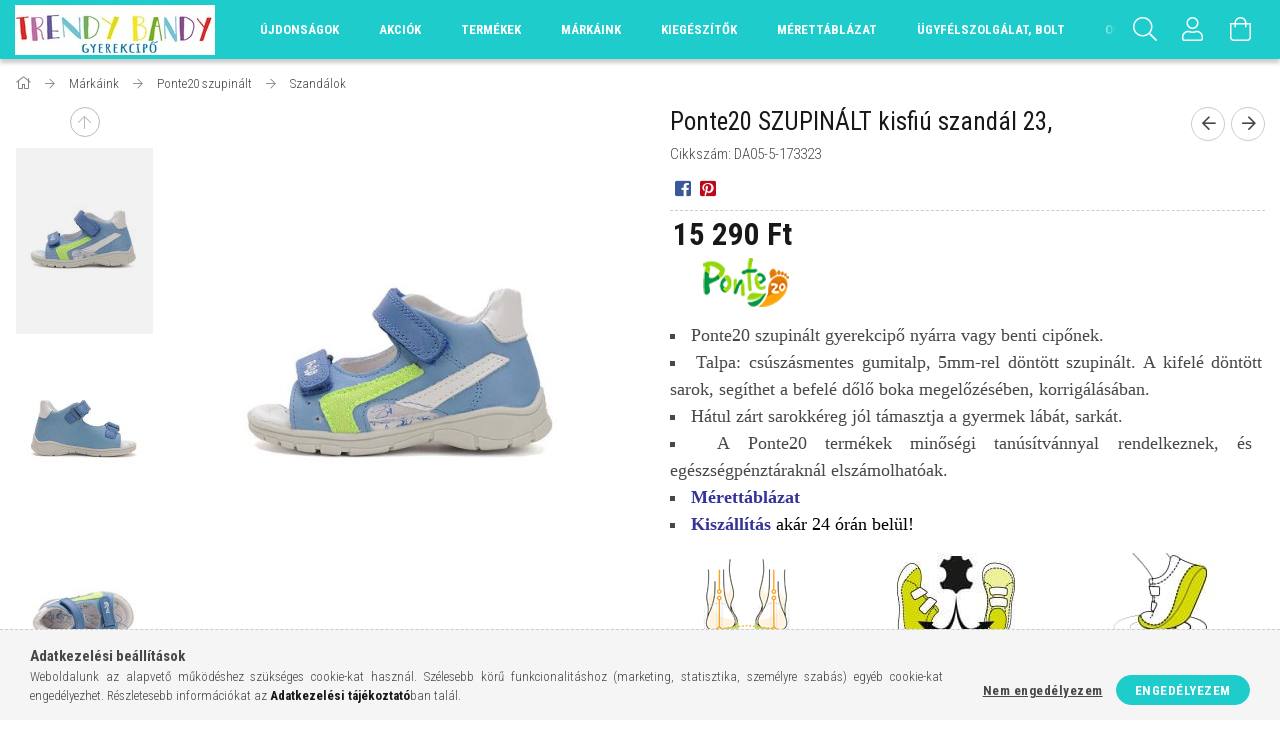

--- FILE ---
content_type: text/html; charset=UTF-8
request_url: https://trendycipo.hu/Ponte20-SZUPINALT-kisfiu-szandal-23
body_size: 25631
content:
<!DOCTYPE html>
<html lang="hu">
<head>
    <meta content="width=device-width, initial-scale=1.0" name="viewport" />
    <link rel="preload" href="https://trendycipo.hu/!common_design/own/fonts/1700/customicons/custom-icons.woff2" as="font" type="font/woff2" crossorigin>
    <link rel="preload" href="https://trendycipo.hu/!common_design/own/fonts/fontawesome-5.8.1/css/light.min.css" as="style">
    <link rel="stylesheet" href="https://trendycipo.hu/!common_design/own/fonts/fontawesome-5.8.1/css/light.min.css" media="print" onload="this.media='all'">
    <noscript>
        <link rel="stylesheet" href="https://trendycipo.hu/!common_design/own/fonts/fontawesome-5.8.1/css/light.min.css" />
    </noscript>
    <link rel="preconnect" href="https://fonts.gstatic.com">
    <link rel="preload" href="https://fonts.googleapis.com/css2?family=Roboto+Condensed:wght@300;400;700&display=swap&subset=latin-ext" as="style">
    <link rel="stylesheet" href="https://fonts.googleapis.com/css2?family=Roboto+Condensed:wght@300;400;700&display=swap&subset=latin-ext" media="print" onload="this.media='all'">
    <noscript>
        <link rel="stylesheet" href="https://fonts.googleapis.com/css2?family=Roboto+Condensed:wght@300;400;700&display=swap&subset=latin-ext">
    </noscript>
    <meta charset="utf-8">
<meta name="description" content="Ponte20 SZUPINÁLT kisfiú szandál 23,, Ponte20 szupinált gyerekcipő nyárra vagy benti cipőnek. Talpa: csúszásmentes gumitalp, 5mm-rel döntött szupinált. A kifelé">
<meta name="robots" content="index, follow">
<meta http-equiv="X-UA-Compatible" content="IE=Edge">
<meta property="og:site_name" content="Trendy Bandy Gyerekcipő" />
<meta property="og:title" content="Ponte20 SZUPINÁLT kisfiú szandál 23, - Trendy Bandy Gyerekci">
<meta property="og:description" content="Ponte20 SZUPINÁLT kisfiú szandál 23,, Ponte20 szupinált gyerekcipő nyárra vagy benti cipőnek. Talpa: csúszásmentes gumitalp, 5mm-rel döntött szupinált. A kifelé">
<meta property="og:type" content="product">
<meta property="og:url" content="https://trendycipo.hu/Ponte20-SZUPINALT-kisfiu-szandal-23">
<meta property="og:image" content="https://trendycipo.hu/img/54766/DA05-5-173323/DA05-5-173323.jpg">
<meta name="facebook-domain-verification" content="uf0w8ubxttb3btaos99d3ib9f3mpu2">
<meta name="mobile-web-app-capable" content="yes">
<meta name="apple-mobile-web-app-capable" content="yes">
<meta name="MobileOptimized" content="320">
<meta name="HandheldFriendly" content="true">

<title>Ponte20 SZUPINÁLT kisfiú szandál 23, - Trendy Bandy Gyerekci</title>


<script>
var service_type="shop";
var shop_url_main="https://trendycipo.hu";
var actual_lang="hu";
var money_len="0";
var money_thousend=" ";
var money_dec=",";
var shop_id=54766;
var unas_design_url="https:"+"/"+"/"+"trendycipo.hu"+"/"+"!common_design"+"/"+"base"+"/"+"001701"+"/";
var unas_design_code='001701';
var unas_base_design_code='1700';
var unas_design_ver=3;
var unas_design_subver=3;
var unas_shop_url='https://trendycipo.hu';
var responsive="yes";
var price_nullcut_disable=1;
var config_plus=new Array();
config_plus['product_tooltip']=1;
config_plus['cart_redirect']=1;
config_plus['money_type']='Ft';
config_plus['money_type_display']='Ft';
config_plus['change_address_on_order_methods']=1;
var lang_text=new Array();

var UNAS = UNAS || {};
UNAS.shop={"base_url":'https://trendycipo.hu',"domain":'trendycipo.hu',"username":'trendybandygyerekcipo.unas.hu',"id":54766,"lang":'hu',"currency_type":'Ft',"currency_code":'HUF',"currency_rate":'1',"currency_length":0,"base_currency_length":0,"canonical_url":'https://trendycipo.hu/Ponte20-SZUPINALT-kisfiu-szandal-23'};
UNAS.design={"code":'001701',"page":'artdet'};
UNAS.api_auth="617030769cc2938318d07e6edee25037";
UNAS.customer={"email":'',"id":0,"group_id":0,"without_registration":0};
UNAS.shop["category_id"]="919084";
UNAS.shop["sku"]="DA05-5-173323";
UNAS.shop["product_id"]="1257963909";
UNAS.shop["only_private_customer_can_purchase"] = true;
 

UNAS.text = {
    "button_overlay_close": `Bezár`,
    "popup_window": `Felugró ablak`,
    "list": `lista`,
    "updating_in_progress": `frissítés folyamatban`,
    "updated": `frissítve`,
    "is_opened": `megnyitva`,
    "is_closed": `bezárva`,
    "deleted": `törölve`,
    "consent_granted": `hozzájárulás megadva`,
    "consent_rejected": `hozzájárulás elutasítva`,
    "field_is_incorrect": `mező hibás`,
    "error_title": `Hiba!`,
    "product_variants": `termék változatok`,
    "product_added_to_cart": `A termék a kosárba került`,
    "product_added_to_cart_with_qty_problem": `A termékből csak [qty_added_to_cart] [qty_unit] került kosárba`,
    "product_removed_from_cart": `A termék törölve a kosárból`,
    "reg_title_name": `Név`,
    "reg_title_company_name": `Cégnév`,
    "number_of_items_in_cart": `Kosárban lévő tételek száma`,
    "cart_is_empty": `A kosár üres`,
    "cart_updated": `A kosár frissült`
};


UNAS.text["delete_from_compare"]= `Törlés összehasonlításból`;
UNAS.text["comparison"]= `Összehasonlítás`;

UNAS.text["delete_from_favourites"]= `Törlés a kedvencek közül`;
UNAS.text["add_to_favourites"]= `Kedvencekhez`;

UNAS.text["change_address_error_on_shipping_method"] = `Az újonnan létrehozott cím a kiválasztott szállítási módnál nem használható`;
UNAS.text["change_address_error_on_billing_method"] = `Az újonnan létrehozott cím a kiválasztott számlázási módnál nem használható`;

UNAS.text["private_customer_warning"] = `A webáruházban csak magánszemélyek vásárolhatnak.`;




window.lazySizesConfig=window.lazySizesConfig || {};
window.lazySizesConfig.loadMode=1;
window.lazySizesConfig.loadHidden=false;

window.dataLayer = window.dataLayer || [];
function gtag(){dataLayer.push(arguments)};
gtag('js', new Date());
</script>

<script src="https://trendycipo.hu/!common_packages/jquery/jquery-3.2.1.js?mod_time=1690980617"></script>
<script src="https://trendycipo.hu/!common_packages/jquery/plugins/migrate/migrate.js?mod_time=1690980618"></script>
<script src="https://trendycipo.hu/!common_packages/jquery/plugins/tippy/popper-2.4.4.min.js?mod_time=1690980618"></script>
<script src="https://trendycipo.hu/!common_packages/jquery/plugins/tippy/tippy-bundle.umd.min.js?mod_time=1690980618"></script>
<script src="https://trendycipo.hu/!common_packages/jquery/plugins/autocomplete/autocomplete.js?mod_time=1751445028"></script>
<script src="https://trendycipo.hu/!common_packages/jquery/plugins/cookie/cookie.js?mod_time=1690980618"></script>
<script src="https://trendycipo.hu/!common_packages/jquery/plugins/tools/tools-1.2.7.js?mod_time=1690980618"></script>
<script src="https://trendycipo.hu/!common_packages/jquery/plugins/lazysizes/lazysizes.min.js?mod_time=1690980618"></script>
<script src="https://trendycipo.hu/!common_packages/jquery/own/shop_common/exploded/common.js?mod_time=1764831094"></script>
<script src="https://trendycipo.hu/!common_packages/jquery/own/shop_common/exploded/common_overlay.js?mod_time=1759904162"></script>
<script src="https://trendycipo.hu/!common_packages/jquery/own/shop_common/exploded/common_shop_popup.js?mod_time=1759904162"></script>
<script src="https://trendycipo.hu/!common_packages/jquery/own/shop_common/exploded/common_start_checkout.js?mod_time=1752056245"></script>
<script src="https://trendycipo.hu/!common_packages/jquery/own/shop_common/exploded/design_1500.js?mod_time=1725525526"></script>
<script src="https://trendycipo.hu/!common_packages/jquery/own/shop_common/exploded/function_change_address_on_order_methods.js?mod_time=1752056245"></script>
<script src="https://trendycipo.hu/!common_packages/jquery/own/shop_common/exploded/function_check_password.js?mod_time=1751445028"></script>
<script src="https://trendycipo.hu/!common_packages/jquery/own/shop_common/exploded/function_check_zip.js?mod_time=1767692286"></script>
<script src="https://trendycipo.hu/!common_packages/jquery/own/shop_common/exploded/function_compare.js?mod_time=1751445028"></script>
<script src="https://trendycipo.hu/!common_packages/jquery/own/shop_common/exploded/function_customer_addresses.js?mod_time=1725525526"></script>
<script src="https://trendycipo.hu/!common_packages/jquery/own/shop_common/exploded/function_delivery_point_select.js?mod_time=1751445028"></script>
<script src="https://trendycipo.hu/!common_packages/jquery/own/shop_common/exploded/function_favourites.js?mod_time=1725525526"></script>
<script src="https://trendycipo.hu/!common_packages/jquery/own/shop_common/exploded/function_infinite_scroll.js?mod_time=1759904162"></script>
<script src="https://trendycipo.hu/!common_packages/jquery/own/shop_common/exploded/function_language_and_currency_change.js?mod_time=1751445028"></script>
<script src="https://trendycipo.hu/!common_packages/jquery/own/shop_common/exploded/function_param_filter.js?mod_time=1764233415"></script>
<script src="https://trendycipo.hu/!common_packages/jquery/own/shop_common/exploded/function_postsale.js?mod_time=1751445028"></script>
<script src="https://trendycipo.hu/!common_packages/jquery/own/shop_common/exploded/function_product_print.js?mod_time=1725525526"></script>
<script src="https://trendycipo.hu/!common_packages/jquery/own/shop_common/exploded/function_product_subscription.js?mod_time=1751445028"></script>
<script src="https://trendycipo.hu/!common_packages/jquery/own/shop_common/exploded/function_recommend.js?mod_time=1751445028"></script>
<script src="https://trendycipo.hu/!common_packages/jquery/own/shop_common/exploded/function_saved_cards.js?mod_time=1751445028"></script>
<script src="https://trendycipo.hu/!common_packages/jquery/own/shop_common/exploded/function_saved_filter_delete.js?mod_time=1751445028"></script>
<script src="https://trendycipo.hu/!common_packages/jquery/own/shop_common/exploded/function_search_smart_placeholder.js?mod_time=1751445028"></script>
<script src="https://trendycipo.hu/!common_packages/jquery/own/shop_common/exploded/function_vote.js?mod_time=1725525526"></script>
<script src="https://trendycipo.hu/!common_packages/jquery/own/shop_common/exploded/page_cart.js?mod_time=1767791927"></script>
<script src="https://trendycipo.hu/!common_packages/jquery/own/shop_common/exploded/page_customer_addresses.js?mod_time=1768291153"></script>
<script src="https://trendycipo.hu/!common_packages/jquery/own/shop_common/exploded/page_order_checkout.js?mod_time=1725525526"></script>
<script src="https://trendycipo.hu/!common_packages/jquery/own/shop_common/exploded/page_order_details.js?mod_time=1725525526"></script>
<script src="https://trendycipo.hu/!common_packages/jquery/own/shop_common/exploded/page_order_methods.js?mod_time=1760086916"></script>
<script src="https://trendycipo.hu/!common_packages/jquery/own/shop_common/exploded/page_order_return.js?mod_time=1725525526"></script>
<script src="https://trendycipo.hu/!common_packages/jquery/own/shop_common/exploded/page_order_send.js?mod_time=1725525526"></script>
<script src="https://trendycipo.hu/!common_packages/jquery/own/shop_common/exploded/page_order_subscriptions.js?mod_time=1751445028"></script>
<script src="https://trendycipo.hu/!common_packages/jquery/own/shop_common/exploded/page_order_verification.js?mod_time=1752056245"></script>
<script src="https://trendycipo.hu/!common_packages/jquery/own/shop_common/exploded/page_product_details.js?mod_time=1751445028"></script>
<script src="https://trendycipo.hu/!common_packages/jquery/own/shop_common/exploded/page_product_list.js?mod_time=1725525526"></script>
<script src="https://trendycipo.hu/!common_packages/jquery/own/shop_common/exploded/page_product_reviews.js?mod_time=1751445028"></script>
<script src="https://trendycipo.hu/!common_packages/jquery/own/shop_common/exploded/page_reg.js?mod_time=1759904162"></script>
<script src="https://trendycipo.hu/!common_packages/jquery/plugins/hoverintent/hoverintent.js?mod_time=1690980618"></script>
<script src="https://trendycipo.hu/!common_packages/jquery/own/shop_tooltip/shop_tooltip.js?mod_time=1759904162"></script>
<script src="https://trendycipo.hu/!common_packages/jquery/plugins/responsive_menu/responsive_menu-unas.js?mod_time=1690980618"></script>
<script src="https://trendycipo.hu/!common_packages/jquery/plugins/slick/slick.min.js?mod_time=1690980618"></script>
<script src="https://trendycipo.hu/!common_design/base/001700/main.js?mod_time=1751445029"></script>
<script src="https://trendycipo.hu/!common_packages/jquery/plugins/photoswipe/photoswipe.min.js?mod_time=1690980618"></script>
<script src="https://trendycipo.hu/!common_packages/jquery/plugins/photoswipe/photoswipe-ui-default.min.js?mod_time=1690980618"></script>

<link href="https://trendycipo.hu/temp/shop_54766_f7e5d4ad8fc5a720f33c1aa7fbd93ee2.css?mod_time=1768907770" rel="stylesheet" type="text/css">

<link href="https://trendycipo.hu/Ponte20-SZUPINALT-kisfiu-szandal-23" rel="canonical">
    <link id="favicon-32x32" rel="icon" type="image/png" href="https://trendycipo.hu/!common_design/own/image/favicon_32x32.png" sizes="32x32">
    <link id="favicon-192x192" rel="icon" type="image/png" href="https://trendycipo.hu/!common_design/own/image/favicon_192x192.png" sizes="192x192">
            <link rel="apple-touch-icon" href="https://trendycipo.hu/!common_design/own/image/favicon_32x32.png" sizes="32x32">
        <link rel="apple-touch-icon" href="https://trendycipo.hu/!common_design/own/image/favicon_192x192.png" sizes="192x192">
        <script>
        var google_consent=1;
    
        gtag('consent', 'default', {
           'ad_storage': 'denied',
           'ad_user_data': 'denied',
           'ad_personalization': 'denied',
           'analytics_storage': 'denied',
           'functionality_storage': 'denied',
           'personalization_storage': 'denied',
           'security_storage': 'granted'
        });

    
        gtag('consent', 'update', {
           'ad_storage': 'denied',
           'ad_user_data': 'denied',
           'ad_personalization': 'denied',
           'analytics_storage': 'denied',
           'functionality_storage': 'denied',
           'personalization_storage': 'denied',
           'security_storage': 'granted'
        });

        </script>
    <script async src="https://www.googletagmanager.com/gtag/js?id=G-4PSJWZV970"></script>    <script>
    gtag('config', 'G-4PSJWZV970');

        </script>
        <script>
    var google_analytics=1;

                gtag('event', 'view_item', {
              "currency": "HUF",
              "value": '15290',
              "items": [
                  {
                      "item_id": "DA05-5-173323",
                      "item_name": "Ponte20 SZUPINÁLT kisfiú szandál 23,",
                      "item_category": "Márkáink/Ponte20 szupinált/Szandálok",
                      "price": '15290'
                  }
              ],
              'non_interaction': true
            });
               </script>
           <script>
        gtag('config', 'AW-721171499',{'allow_enhanced_conversions':true});
                </script>
            <script>
        var google_ads=1;

                gtag('event','remarketing', {
            'ecomm_pagetype': 'product',
            'ecomm_prodid': ["DA05-5-173323"],
            'ecomm_totalvalue': 15290        });
            </script>
        <!-- Google Tag Manager -->
    <script>(function(w,d,s,l,i){w[l]=w[l]||[];w[l].push({'gtm.start':
            new Date().getTime(),event:'gtm.js'});var f=d.getElementsByTagName(s)[0],
            j=d.createElement(s),dl=l!='dataLayer'?'&l='+l:'';j.async=true;j.src=
            'https://www.googletagmanager.com/gtm.js?id='+i+dl;f.parentNode.insertBefore(j,f);
        })(window,document,'script','dataLayer','GTM-W3SQ7X7');</script>
    <!-- End Google Tag Manager -->

    
    <script>
    var facebook_pixel=1;
    /* <![CDATA[ */
        !function(f,b,e,v,n,t,s){if(f.fbq)return;n=f.fbq=function(){n.callMethod?
            n.callMethod.apply(n,arguments):n.queue.push(arguments)};if(!f._fbq)f._fbq=n;
            n.push=n;n.loaded=!0;n.version='2.0';n.queue=[];t=b.createElement(e);t.async=!0;
            t.src=v;s=b.getElementsByTagName(e)[0];s.parentNode.insertBefore(t,s)}(window,
                document,'script','//connect.facebook.net/en_US/fbevents.js');

        fbq('init', 'trendycipo.hu');
                fbq('track', 'PageView', {}, {eventID:'PageView.aXAkoSHeSAUUnhWxAoBYxgAAcNQ'});
        
        fbq('track', 'ViewContent', {
            content_name: 'Ponte20 SZUPINÁLT kisfiú szandál 23,',
            content_category: 'Márkáink > Ponte20 szupinált > Szandálok',
            content_ids: ['DA05-5-173323'],
            contents: [{'id': 'DA05-5-173323', 'quantity': '1'}],
            content_type: 'product',
            value: 15290,
            currency: 'HUF'
        }, {eventID:'ViewContent.aXAkoSHeSAUUnhWxAoBYxgAAcNQ'});

        
        $(document).ready(function() {
            $(document).on("addToCart", function(event, product_array){
                facebook_event('AddToCart',{
					content_name: product_array.name,
					content_category: product_array.category,
					content_ids: [product_array.sku],
					contents: [{'id': product_array.sku, 'quantity': product_array.qty}],
					content_type: 'product',
					value: product_array.price,
					currency: 'HUF'
				}, {eventID:'AddToCart.' + product_array.event_id});
            });

            $(document).on("addToFavourites", function(event, product_array){
                facebook_event('AddToWishlist', {
                    content_ids: [product_array.sku],
                    content_type: 'product'
                }, {eventID:'AddToFavourites.' + product_array.event_id});
            });
        });

    /* ]]> */
    </script>

    
    
    


        <style>
        #header_logo{
            max-width: calc(100% - 160px);
        }
                                                     #header_logo .header_logo__img-outer {
                    overflow: hidden;
                }
                #header_logo .header_logo__img-wrapper {
                    position: relative;
                    display: block;
                }
                #header_logo .header_logo__img {
                    position: absolute;
                    left: 0;
                    right: 0;
                    bottom: 0;
                    top: 0;
                }
                
                .header_logo__element-1 .header_logo__img-outer {
                    width: 200px;
                    max-width: 100%;
                }
                .header_logo__element-1 .header_logo__img-wrapper {
                    padding-top: 25%;
                }

                                @media (max-width: 1023.8px){
                    .header_logo__element-1 .header_logo__img-outer {
                        width: 200px;
                    }
                    .header_logo__element-1 .header_logo__img-wrapper {
                        padding-top: 25%;
                    }
                }
                
                                @media (max-width: 767.8px) {
                    .header_logo__element-1 .header_logo__img-outer {
                        width: 200px;
                    }
                    .header_logo__element-1 .header_logo__img-wrapper {
                        padding-top: 25%;
                    }
                }
                
                                @media (max-width: 479.8px){
                    .header_logo__element-1 .header_logo__img-outer {
                        width: 200px;
                    }
                    .header_logo__element-1 .header_logo__img-wrapper {
                        padding-top: 25%;
                    }
                }
                                        </style>
    
</head>

<body class='design_ver3 design_subver1 design_subver2 design_subver3' id="ud_shop_artdet">
    <!-- Google Tag Manager (noscript) -->
    <noscript><iframe src="https://www.googletagmanager.com/ns.html?id=GTM-W3SQ7X7"
                      height="0" width="0" style="display:none;visibility:hidden"></iframe></noscript>
    <!-- End Google Tag Manager (noscript) -->
        <div id="fb-root"></div>
    <script>
        window.fbAsyncInit = function() {
            FB.init({
                xfbml            : true,
                version          : 'v22.0'
            });
        };
    </script>
    <script async defer crossorigin="anonymous" src="https://connect.facebook.net/hu_HU/sdk.js"></script>
    <div id="image_to_cart" style="display:none; position:absolute; z-index:100000;"></div>
<div class="overlay_common overlay_warning" id="overlay_cart_add"></div>
<script>$(document).ready(function(){ overlay_init("cart_add",{"onBeforeLoad":false}); });</script>
<div id="overlay_login_outer"></div>	
	<script>
	$(document).ready(function(){
	    var login_redir_init="";

		$("#overlay_login_outer").overlay({
			onBeforeLoad: function() {
                var login_redir_temp=login_redir_init;
                if (login_redir_act!="") {
                    login_redir_temp=login_redir_act;
                    login_redir_act="";
                }

									$.ajax({
						type: "GET",
						async: true,
						url: "https://trendycipo.hu/shop_ajax/ajax_popup_login.php",
						data: {
							shop_id:"54766",
							lang_master:"hu",
                            login_redir:login_redir_temp,
							explicit:"ok",
							get_ajax:"1"
						},
						success: function(data){
							$("#overlay_login_outer").html(data);
							if (unas_design_ver >= 5) $("#overlay_login_outer").modal('show');
							$('#overlay_login1 input[name=shop_pass_login]').keypress(function(e) {
								var code = e.keyCode ? e.keyCode : e.which;
								if(code.toString() == 13) {		
									document.form_login_overlay.submit();		
								}	
							});	
						}
					});
								},
			top: 50,
			mask: {
	color: "#000000",
	loadSpeed: 200,
	maskId: "exposeMaskOverlay",
	opacity: 0.7
},
			closeOnClick: (config_plus['overlay_close_on_click_forced'] === 1),
			onClose: function(event, overlayIndex) {
				$("#login_redir").val("");
			},
			load: false
		});
		
			});
	function overlay_login() {
		$(document).ready(function(){
			$("#overlay_login_outer").overlay().load();
		});
	}
	function overlay_login_remind() {
        if (unas_design_ver >= 5) {
            $("#overlay_remind").overlay().load();
        } else {
            $(document).ready(function () {
                $("#overlay_login_outer").overlay().close();
                setTimeout('$("#overlay_remind").overlay().load();', 250);
            });
        }
	}

    var login_redir_act="";
    function overlay_login_redir(redir) {
        login_redir_act=redir;
        $("#overlay_login_outer").overlay().load();
    }
	</script>  
	<div class="overlay_common overlay_info" id="overlay_remind"></div>
<script>$(document).ready(function(){ overlay_init("remind",[]); });</script>

	<script>
    	function overlay_login_error_remind() {
		$(document).ready(function(){
			load_login=0;
			$("#overlay_error").overlay().close();
			setTimeout('$("#overlay_remind").overlay().load();', 250);	
		});
	}
	</script>  
	<div class="overlay_common overlay_info" id="overlay_newsletter"></div>
<script>$(document).ready(function(){ overlay_init("newsletter",[]); });</script>

<script>
function overlay_newsletter() {
    $(document).ready(function(){
        $("#overlay_newsletter").overlay().load();
    });
}
</script>
<div class="overlay_common overlay_error" id="overlay_script"></div>
<script>$(document).ready(function(){ overlay_init("script",[]); });</script>
    <script>
    $(document).ready(function() {
        $.ajax({
            type: "GET",
            url: "https://trendycipo.hu/shop_ajax/ajax_stat.php",
            data: {master_shop_id:"54766",get_ajax:"1"}
        });
    });
    </script>
    

<div id="container" class="page_shop_artdet_DA05_5_173323 page-nobox"> 
	

    <header class="header js-header">
        <div class="header-container container usn">
            <div class="header-inner d-flex no-gutters align-items-center justify-content-between">
                


        <div id="header_logo" class="js-element col-auto pr-3 flex-shrink-1 header-logo" data-element-name="header_logo">
                <div class="header_logo__element-1">
                        <div class="header_logo__img-outer">
                                <a href="https://trendycipo.hu/">
                                    <picture class="header_logo__img-wrapper">
                                                <source width="200" height="50" media="(max-width: 479.8px)"
                                srcset="https://trendycipo.hu/!common_design/custom/trendybandygyerekcipo.unas.hu/element/layout_hu_header_logo-200x50_1_default.jpg?time=1612953475 1x"
                        >
                                                                        <source width="200" height="50" media="(max-width: 767.8px)"
                                srcset="https://trendycipo.hu/!common_design/custom/trendybandygyerekcipo.unas.hu/element/layout_hu_header_logo-200x50_1_default.jpg?time=1612953475 1x"
                        >
                                                                        <source width="200" height="50" media="(max-width: 1023.8px)"
                                srcset="https://trendycipo.hu/!common_design/custom/trendybandygyerekcipo.unas.hu/element/layout_hu_header_logo-200x50_1_default.jpg?time=1612953475 1x"
                        >
                                                <source media="(min-width: 1024px)" srcset="https://trendycipo.hu/!common_design/custom/trendybandygyerekcipo.unas.hu/element/layout_hu_header_logo-200x50_1_default.jpg?time=1612953475 1x">
                        <img width="200" height="50"
                            class="header_logo__img" fetchpriority="high"  src="https://trendycipo.hu/!common_design/custom/trendybandygyerekcipo.unas.hu/element/layout_hu_header_logo-200x50_1_default.jpg?time=1612953475"
                            srcset="https://trendycipo.hu/!common_design/custom/trendybandygyerekcipo.unas.hu/element/layout_hu_header_logo-200x50_1_default.jpg?time=1612953475 1x"
                            alt="Trendy Bandy Gyerekcipő"
                        >
                    </picture>
                                </a>
                            </div>
                    </div>
            </div>
    
                <div class="col header-menus px-4 align-self-stretch d-none d-xl-block">
                    <div class="main-menu h-100 text-center">
                        <ul class="main-menu__list d-xl-inline-flex align-items-center h-100">
                            




    <li class='cat-box__item cat-box__item-level-0 is-spec-item js-cat-menu-new  cat-dropdown--narrow'>
        <a class='cat-box__name' href='https://trendycipo.hu/shop_artspec.php?artspec=2'
            >
           <div class="cat-box__name-text line-clamp--3-12">Újdonságok</div>
        </a>
    
    </li>

    <li class='cat-box__item cat-box__item-level-0 is-spec-item js-cat-menu-akcio  cat-dropdown--narrow'>
        <a class='cat-box__name' href='https://trendycipo.hu/shop_artspec.php?artspec=1'
            >
           <div class="cat-box__name-text line-clamp--3-12">Akciók</div>
        </a>
    
    </li>

    <li class='cat-box__item cat-box__item-level-0 has-item js-cat-menu-723267  cat-dropdown--wide'>
        <a class='cat-box__name' href='https://trendycipo.hu/sct/723267/Termekek'
            >
           <div class="cat-box__name-text line-clamp--3-12">Termékek</div>
        </a>
    

        <div class="cat-box__level-0 drop-shadow-b no-gutters ">
            
                <div class="col row cat-box__inner-levels">
                    
<div class="cat-box__level-1 mb-4">
    <a class="cat-box__level-1-name d-block line-height-12 js-cat-menu-808747" href="https://trendycipo.hu/sct/808747/LANY">
        LÁNY

        
        <span class="cat-box__product-num font-xs text-muted font-weight-400 d-inline-block">(2211 db)</span>
        
    </a>
    
        



<div class="cat-box__level-2 pt-2">

    
        <a class="cat-box__level-2-name line-height-12 d-block js-cat-menu-914222" href="https://trendycipo.hu/spl/914222/Teli-cipok">Téli cipők</a>
    
        <a class="cat-box__level-2-name line-height-12 d-block js-cat-menu-402882" href="https://trendycipo.hu/spl/402882/Zart-cipok">Zárt cipők</a>
    
        <a class="cat-box__level-2-name line-height-12 d-block js-cat-menu-969544" href="https://trendycipo.hu/spl/969544/Szandalok">Szandálok</a>
    
        <a class="cat-box__level-2-name line-height-12 d-block js-cat-menu-435216" href="https://trendycipo.hu/spl/435216/Nyitott-cipok">Nyitott cipők</a>
    
        <a class="cat-box__level-2-name line-height-12 d-block js-cat-menu-603841" href="https://trendycipo.hu/spl/603841/Sportcipok">Sportcipők</a>
    

    
        <a class="cat-box__more-btn text-muted btn--text d-block icon--a-chevron-right icon--sm" href="https://trendycipo.hu/sct/808747/LANY">Több</a>
    

</div>

    
</div>

<div class="cat-box__level-1 mb-4">
    <a class="cat-box__level-1-name d-block line-height-12 js-cat-menu-631940" href="https://trendycipo.hu/sct/631940/FIU">
        FIÚ

        
        <span class="cat-box__product-num font-xs text-muted font-weight-400 d-inline-block">(2205 db)</span>
        
    </a>
    
        



<div class="cat-box__level-2 pt-2">

    
        <a class="cat-box__level-2-name line-height-12 d-block js-cat-menu-126384" href="https://trendycipo.hu/spl/126384/Teli-cipok">Téli cipők</a>
    
        <a class="cat-box__level-2-name line-height-12 d-block js-cat-menu-829313" href="https://trendycipo.hu/spl/829313/Zart-cipok">Zárt cipők</a>
    
        <a class="cat-box__level-2-name line-height-12 d-block js-cat-menu-169621" href="https://trendycipo.hu/spl/169621/Szandalok">Szandálok</a>
    
        <a class="cat-box__level-2-name line-height-12 d-block js-cat-menu-922125" href="https://trendycipo.hu/spl/922125/Nyitott-cipok">Nyitott cipők</a>
    
        <a class="cat-box__level-2-name line-height-12 d-block js-cat-menu-201195" href="https://trendycipo.hu/spl/201195/Sportcipok">Sportcipők</a>
    

    
        <a class="cat-box__more-btn text-muted btn--text d-block icon--a-chevron-right icon--sm" href="https://trendycipo.hu/sct/631940/FIU">Több</a>
    

</div>

    
</div>

                </div>
                
            

            
        </div>

    
    </li>

    <li class='cat-box__item cat-box__item-level-0 has-item js-cat-menu-533327  cat-dropdown--wide'>
        <a class='cat-box__name' href='https://trendycipo.hu/sct/533327/Markaink'
            >
           <div class="cat-box__name-text line-clamp--3-12">Márkáink</div>
        </a>
    

        <div class="cat-box__level-0 drop-shadow-b no-gutters ">
            
                <div class="col row cat-box__inner-levels">
                    
<div class="cat-box__level-1 mb-4">
    <a class="cat-box__level-1-name d-block line-height-12 js-cat-menu-970578" href="https://trendycipo.hu/sct/970578/D-D-Step">
        D.D.Step

        
        <span class="cat-box__product-num font-xs text-muted font-weight-400 d-inline-block">(1620 db)</span>
        
    </a>
    
        



<div class="cat-box__level-2 pt-2">

    
        <a class="cat-box__level-2-name line-height-12 d-block js-cat-menu-638849" href="https://trendycipo.hu/spl/638849/Teli-cipok">Téli cipők</a>
    
        <a class="cat-box__level-2-name line-height-12 d-block js-cat-menu-349619" href="https://trendycipo.hu/sct/349619/Zart-cipok">Zárt cipők</a>
    
        <a class="cat-box__level-2-name line-height-12 d-block js-cat-menu-755867" href="https://trendycipo.hu/spl/755867/Szandalok">Szandálok</a>
    
        <a class="cat-box__level-2-name line-height-12 d-block js-cat-menu-417361" href="https://trendycipo.hu/spl/417361/Nyitott-cipok">Nyitott cipők</a>
    
        <a class="cat-box__level-2-name line-height-12 d-block js-cat-menu-156699" href="https://trendycipo.hu/Sportcipok">Sportcipők</a>
    

    
        <a class="cat-box__more-btn text-muted btn--text d-block icon--a-chevron-right icon--sm" href="https://trendycipo.hu/sct/970578/D-D-Step">Több</a>
    

</div>

    
</div>

<div class="cat-box__level-1 mb-4">
    <a class="cat-box__level-1-name d-block line-height-12 js-cat-menu-993547" href="https://trendycipo.hu/sct/993547/Ponte20-szupinalt">
        Ponte20 szupinált

        
        <span class="cat-box__product-num font-xs text-muted font-weight-400 d-inline-block">(830 db)</span>
        
    </a>
    
        



<div class="cat-box__level-2 pt-2">

    
        <a class="cat-box__level-2-name line-height-12 d-block js-cat-menu-487251" href="https://trendycipo.hu/spl/487251/Teli-cipok">Téli cipők</a>
    
        <a class="cat-box__level-2-name line-height-12 d-block js-cat-menu-890290" href="https://trendycipo.hu/spl/890290/Zart-cipok">Zárt cipők</a>
    
        <a class="cat-box__level-2-name line-height-12 d-block js-cat-menu-919084" href="https://trendycipo.hu/spl/919084/Szandalok">Szandálok</a>
    
        <a class="cat-box__level-2-name line-height-12 d-block js-cat-menu-226008" href="https://trendycipo.hu/spl/226008/Nyitott-cipok">Nyitott cipők</a>
    

    

</div>

    
</div>

<div class="cat-box__level-1 mb-4">
    <a class="cat-box__level-1-name d-block line-height-12 js-cat-menu-465147" href="https://trendycipo.hu/sct/465147/Szamos">
        Szamos 

        
        <span class="cat-box__product-num font-xs text-muted font-weight-400 d-inline-block">(798 db)</span>
        
    </a>
    
        



<div class="cat-box__level-2 pt-2">

    
        <a class="cat-box__level-2-name line-height-12 d-block js-cat-menu-807018" href="https://trendycipo.hu/spl/807018/Szupinalt-teli-cipok">Szupinált téli cipők</a>
    
        <a class="cat-box__level-2-name line-height-12 d-block js-cat-menu-231546" href="https://trendycipo.hu/Szupinalt-cipok">Zárt cipők</a>
    
        <a class="cat-box__level-2-name line-height-12 d-block js-cat-menu-370639" href="https://trendycipo.hu/sct/370639/Szandalok">Szandálok</a>
    

    

</div>

    
</div>

<div class="cat-box__level-1 mb-4">
    <a class="cat-box__level-1-name d-block line-height-12 js-cat-menu-942145" href="https://trendycipo.hu/sct/942145/Richter-Siesta">
        Richter/Siesta

        
        <span class="cat-box__product-num font-xs text-muted font-weight-400 d-inline-block">(183 db)</span>
        
    </a>
    
        



<div class="cat-box__level-2 pt-2">

    
        <a class="cat-box__level-2-name line-height-12 d-block js-cat-menu-168883" href="https://trendycipo.hu/spl/168883/Teli-cipok">Téli cipők</a>
    
        <a class="cat-box__level-2-name line-height-12 d-block js-cat-menu-957700" href="https://trendycipo.hu/spl/957700/Zart-cipok">Zárt cipők</a>
    
        <a class="cat-box__level-2-name line-height-12 d-block js-cat-menu-447742" href="https://trendycipo.hu/spl/447742/Szandalok">Szandálok</a>
    
        <a class="cat-box__level-2-name line-height-12 d-block js-cat-menu-462087" href="https://trendycipo.hu/spl/462087/Sportcipok">Sportcipők</a>
    

    

</div>

    
</div>

<div class="cat-box__level-1 mb-4">
    <a class="cat-box__level-1-name d-block line-height-12 js-cat-menu-115496" href="https://trendycipo.hu/sct/115496/ASSO">
        ASSO

        
        <span class="cat-box__product-num font-xs text-muted font-weight-400 d-inline-block">(104 db)</span>
        
    </a>
    
        



<div class="cat-box__level-2 pt-2">

    
        <a class="cat-box__level-2-name line-height-12 d-block js-cat-menu-277994" href="https://trendycipo.hu/spl/277994/Teli-cipok">Téli cipők</a>
    
        <a class="cat-box__level-2-name line-height-12 d-block js-cat-menu-597228" href="https://trendycipo.hu/spl/597228/Zart-cipok">Zárt cipők</a>
    
        <a class="cat-box__level-2-name line-height-12 d-block js-cat-menu-455629" href="https://trendycipo.hu/spl/455629/Szandalok">Szandálok</a>
    

    

</div>

    
</div>

<div class="cat-box__level-1 mb-4">
    <a class="cat-box__level-1-name d-block line-height-12 js-cat-menu-432755" href="https://trendycipo.hu/KAPPA">
        KAPPA

        
        <span class="cat-box__product-num font-xs text-muted font-weight-400 d-inline-block">(19 db)</span>
        
    </a>
    
        



<div class="cat-box__level-2 pt-2">

    
        <a class="cat-box__level-2-name line-height-12 d-block js-cat-menu-395788" href="https://trendycipo.hu/Sportcipok-1">Sportcipők</a>
    

    

</div>

    
</div>

<div class="cat-box__level-1 mb-4">
    <a class="cat-box__level-1-name d-block line-height-12 js-cat-menu-636450" href="https://trendycipo.hu/sct/636450/Salus-szupinalt">
        Salus szupinált 

        
        <span class="cat-box__product-num font-xs text-muted font-weight-400 d-inline-block">(4 db)</span>
        
    </a>
    
        



<div class="cat-box__level-2 pt-2">

    
        <a class="cat-box__level-2-name line-height-12 d-block js-cat-menu-433265" href="https://trendycipo.hu/spl/433265/Zart-cipok">Zárt cipők</a>
    
        <a class="cat-box__level-2-name line-height-12 d-block js-cat-menu-384503" href="https://trendycipo.hu/spl/384503/Szandalok">Szandálok</a>
    

    

</div>

    
</div>

<div class="cat-box__level-1 mb-4">
    <a class="cat-box__level-1-name d-block line-height-12 js-cat-menu-337913" href="https://trendycipo.hu/spl/337913/Adidas">
        Adidas

        
        <span class="cat-box__product-num font-xs text-muted font-weight-400 d-inline-block">(17 db)</span>
        
    </a>
    
</div>

<div class="cat-box__level-1 mb-4">
    <a class="cat-box__level-1-name d-block line-height-12 js-cat-menu-749099" href="https://trendycipo.hu/spl/749099/Skechers">
        Skechers

        
        <span class="cat-box__product-num font-xs text-muted font-weight-400 d-inline-block">(284 db)</span>
        
    </a>
    
</div>

<div class="cat-box__level-1 mb-4">
    <a class="cat-box__level-1-name d-block line-height-12 js-cat-menu-808904" href="https://trendycipo.hu/Puma">
        Puma

        
        <span class="cat-box__product-num font-xs text-muted font-weight-400 d-inline-block">(14 db)</span>
        
    </a>
    
</div>

                </div>
                
            

            
        </div>

    
    </li>

    <li class='cat-box__item cat-box__item-level-0 js-cat-menu-911123  cat-dropdown--narrow'>
        <a class='cat-box__name' href='https://trendycipo.hu/spl/911123/Kiegeszitok'
            >
           <div class="cat-box__name-text line-clamp--3-12">Kiegészítők</div>
        </a>
    
    </li>


                            <li class="menu_item_plus menu_item_1" id="d_menu_item_id_820955"><a href="https://trendycipo.hu/spg/820955/Merettablazat" target="_top">Mérettáblázat</a></li><li class="menu_item_plus menu_item_2" id="d_menu_item_id_266877"><a href="https://trendycipo.hu/spg/266877/Ugyfelszolgalat-Bolt" target="_top">Ügyfélszolgálat, Bolt</a></li><li class="menu_item_plus menu_item_3" id="d_menu_item_id_601821"><a href="https://trendycipo.hu/ogyei" target="_top">OGYÉI</a></li>
                        </ul>
                    </div>
                </div>
                <div class="col-auto header-buttons align-self-stretch d-flex no-gutters justify-content-end align-items-center ml-auto">
                    <div class="cat-box js-dropdown-container d-flex align-items-center align-self-stretch">
                        <button class="cat-box__btn cat-box__btn--mobile header-btn js-dropdown--btn dropdown--btn d-xl-none" aria-label="hamburger menu">
                            <span class="cat-box__btn-icon header-icon"><span></span><span></span><span></span><span></span></span>
                        </button>
                        <div class="cat-box__dropdown dropdown--content js-dropdown--content">
                            <div class="cat-box--mobile h-100">
                                <div id="responsive_cat_menu"><div id="responsive_cat_menu_content"><script>var responsive_menu='$(\'#responsive_cat_menu ul\').responsive_menu({ajax_type: "GET",ajax_param_str: "cat_key|aktcat",ajax_url: "https://trendycipo.hu/shop_ajax/ajax_box_cat.php",ajax_data: "master_shop_id=54766&lang_master=hu&get_ajax=1&type=responsive_call&box_var_name=shop_cat&box_var_already=no&box_var_responsive=yes&box_var_scroll_top=no&box_var_section=content&box_var_highlight=yes&box_var_type=normal&box_var_multilevel_id=responsive_cat_menu",menu_id: "responsive_cat_menu",scroll_top: "no"});'; </script><div class="responsive_menu"><div class="responsive_menu_nav"><div class="responsive_menu_navtop"><div class="responsive_menu_back "></div><div class="responsive_menu_title ">&nbsp;</div><div class="responsive_menu_close "></div></div><div class="responsive_menu_navbottom"></div></div><div class="responsive_menu_content"><ul style="display:none;"><li><a href="https://trendycipo.hu/shop_artspec.php?artspec=2" class="text_small">Újdonságok</a></li><li><a href="https://trendycipo.hu/shop_artspec.php?artspec=1" class="text_small">Akciók</a></li><li><div class="next_level_arrow"></div><span class="ajax_param">723267|919084</span><a href="https://trendycipo.hu/sct/723267/Termekek" class="text_small has_child resp_clickable" onclick="return false;">Termékek <span class='box_cat_num'>[4416]</span></a></li><li class="active_menu"><div class="next_level_arrow"></div><span class="ajax_param">533327|919084</span><a href="https://trendycipo.hu/sct/533327/Markaink" class="text_small has_child resp_clickable" onclick="return false;">Márkáink <span class='box_cat_num'>[3873]</span></a></li><li><span class="ajax_param">911123|919084</span><a href="https://trendycipo.hu/spl/911123/Kiegeszitok" class="text_small resp_clickable" onclick="return false;">Kiegészítők <span class='box_cat_num'>[2]</span></a></li><li class="responsive_menu_item_page"><span class="ajax_param">9999999820955|0</span><a href="https://trendycipo.hu/spg/820955/Merettablazat" class="text_small responsive_menu_page resp_clickable" onclick="return false;" target="_top">Mérettáblázat</a></li><li class="responsive_menu_item_page"><span class="ajax_param">9999999266877|0</span><a href="https://trendycipo.hu/spg/266877/Ugyfelszolgalat-Bolt" class="text_small responsive_menu_page resp_clickable" onclick="return false;" target="_top">Ügyfélszolgálat, Bolt</a></li><li class="responsive_menu_item_page"><span class="ajax_param">9999999601821|0</span><a href="https://trendycipo.hu/ogyei" class="text_small responsive_menu_page resp_clickable" onclick="return false;" target="_top">OGYÉI</a></li></ul></div></div></div></div>
                            </div>
                        </div>
                    </div>
                    <div class="search js-dropdown-container d-flex align-items-center align-self-stretch browser-is-chrome">
    <button class="search__btn header-btn js-dropdown--btn dropdown--btn" aria-label="Keresés">
        <span class="search__icon icon--search header-icon"></span>
    </button>
    <div class="search__content-wrap js-dropdown--content dropdown--content">
        <div id="box_search_content" class="position-relative">
            <form name="form_include_search" id="form_include_search" action="https://trendycipo.hu/shop_search.php" method="get">
                <input data-stay-visible-breakpoint="10000" name="search" id="box_search_input" value=""
                       type="text" pattern=".{3,100}" maxlength="100" class="text_small ac_input js-search-input"
                       title="Hosszabb kereső kifejezést írjon be!" placeholder="Keresés"
                       autocomplete="off" required
                >
                <div class="search__search-btn-outer">
                    <button class="search__search-btn btn--text text-center icon--arrow-right" type="submit" title="Keresés"></button>
                </div>
                <div class="search__loading">
                    <div class="loading-spinner--small"></div>
                </div>
            </form>
            <div class="ac_results"></div>
        </div>
    </div>
</div>
<script>
    $(document).ready(function(){
        $(document).on('smartSearchInputLoseFocus', function(){
            if ($('.js-search-smart-autocomplete').length>0) {
                setTimeout(function () {
                    let height = $(window).height() - ($('.js-search-smart-autocomplete').offset().top - $(window).scrollTop()) - 20;
                    $('.search-smart-autocomplete').css('max-height', height + 'px');
                }, 300);
            }
        });
    });
</script>


                    


    
        <div class="profile js-dropdown-container d-flex align-items-center align-self-stretch">
            <button class="profile__btn header-btn js-profile-btn js-dropdown--btn dropdown--btn" aria-label="Profil" id="profile__btn">
                <span class="profile__btn-icon header-icon icon--head"></span>
            </button>
            

            
                <div class="profile__dropdown dropdown--content dropdown--content-r js-dropdown--content">
                    

                    

                        <form name="form_login" action="https://trendycipo.hu/shop_logincheck.php" method="post"><input name="file_back" type="hidden" value="/Ponte20-SZUPINALT-kisfiu-szandal-23"><input type="hidden" name="login_redir" value="" id="login_redir">
                        <div class="login-box__form-inner border-bottom py-3 px-4">
                             <input name="shop_user_login" id="shop_user_login" type="text" maxlength="100" class="mb-3" placeholder="Email" autocapitalize="off">
                             <input name="shop_pass_login" id="shop_pass_login" type="password" maxlength="100" class="mb-3" placeholder="Jelszó" autocapitalize="off">

                            <div class="login-box__login-buttons d-flex mb-3">
                                

                                
                                <button class="flex-grow-1 btn btn--primary" type="submit">Belép</button>
                            </div>
                        </div>
                        </form>

                        <div class="login-box__other-buttons pt-4 px-4">
                            
                            <div class="btn-wrap">
                                <button type="button" class="login-box__remind-btn btn--link" onclick="overlay_login_remind()">Elfelejtettem a jelszavamat</button>
                            </div>
                            
                            <div class="btn-wrap">
                                <a class="login-box__reg-btn btn btn--link" href="https://trendycipo.hu/shop_reg.php?no_reg=0">Regisztráció</a>
                            </div>
                        </div>
                    
				</div>
            
        </div>
    

                    


    <div id='box_cart_content' class='cart d-flex align-items-center align-self-stretch js-dropdown-container'>



<button class="cart-box__btn header-btn js-dropdown--btn dropdown--btn" aria-label="Kosár megtekintése">
    <span class="cart-box__btn-icon header-icon icon--cart">
        
    </span>
</button>
<div class='dropdown--content dropdown--content-r js-dropdown--content cart-box__dropdown'>

    

    
        <div class="cart-box__empty">
            
                <span class="cart-box__empty-text">A kosár üres.</span>
            

            

            <a class="cart-box__jump-to-products-btn btn--link color--primary" href="https://trendycipo.hu/sct/0/">Vásárláshoz kattintson ide!</a>

            
        </div>
    
</div>





</div>


                    <div class="lang-and-cur js-lang-and-cur js-dropdown-container align-items-center align-self-stretch">
                        <button class="lang-and-cur__btn header-btn js-dropdown--btn dropdown--btn" aria-label="Nyelv váltás Pénznem váltás">
                            <span class="lang-and-cur__btn-icon icon--globe header-icon"></span>
                        </button>
                        <div class="lang-and-cur__dropdown dropdown--content dropdown--content-r js-dropdown--content text-center">
                            <div class="lang">
                                <div class="lang__content py-3"></div>
                            </div>
                            <div class="currency">
                                <div class="currency__content pt-3"></div>
                            </div>
                        </div>
                    </div>
                </div>
            </div>
        </div>
    </header>

    <main class="content container py-3 py-sm-4 js-content">
        <div class='main__breadcrumb'><div id='breadcrumb'><div class="breadcrumb">
    <span class="breadcrumb__item breadcrumb__home is-clickable ">
        
        <a href="https://trendycipo.hu/sct/0/" class="breadcrumb-link breadcrumb-home-link" title="Főkategória">
        
            <span class='breadcrumb__text'>Főkategória</span>
        
        </a>
        
    </span>
    
        <span class="breadcrumb__item">
            
            <a href="https://trendycipo.hu/sct/533327/Markaink" class="breadcrumb-link">
                <span class="breadcrumb__text">Márkáink</span>
            </a>
            

            

            <script>
                    $("document").ready(function(){
                        $(".js-cat-menu-533327").addClass("is-selected");
                    });
                </script>
        </span>
    
        <span class="breadcrumb__item">
            
            <a href="https://trendycipo.hu/sct/993547/Ponte20-szupinalt" class="breadcrumb-link">
                <span class="breadcrumb__text">Ponte20 szupinált</span>
            </a>
            

            

            <script>
                    $("document").ready(function(){
                        $(".js-cat-menu-993547").addClass("is-selected");
                    });
                </script>
        </span>
    
        <span class="breadcrumb__item">
            
            <a href="https://trendycipo.hu/spl/919084/Szandalok" class="breadcrumb-link">
                <span class="breadcrumb__text">Szandálok</span>
            </a>
            

            

            <script>
                    $("document").ready(function(){
                        $(".js-cat-menu-919084").addClass("is-selected");
                    });
                </script>
        </span>
    
</div></div></div>
        <div class='main__title'></div>
        <div class='main__content'><div id='page_content_outer'>
























    <script>
                var $activeProductImg = '.js-slick--alts .slick-slide img';
        var $productImgContainer = '.js-slick--alts';
        var $slickContainerThumbs = '.js-slick--thumbs';
        var $clickElementToInitPs = '.slick-slide';
        
        var initPhotoSwipeFromDOM = function() {
            var $pswp = $('.pswp')[0];
            var $psDatas = $('.photoSwipeDatas');

            $psDatas.each( function() {
                let $pics = $(this),
                    getItems = function() {
                        let items = [];
                        $pics.find('a').each(function() {
                            let $href   = $(this).attr('href'),
                                $size   = $(this).data('size').split('x'),
                                $width  = $size[0],
                                $height = $size[1];

                            let item = {
                                src : $href,
                                w   : $width,
                                h   : $height
                            }

                            items.push(item);
                        });
                        return items;
                    }

                let items = getItems();

                $($productImgContainer).on('click', $clickElementToInitPs, function(event) {
                    event.preventDefault();

                    let $index = $(this).index();
                    let options = {
                        index: $index,
                        history: false,
                        bgOpacity: 1,
                        shareEl: false,
                        showHideOpacity: false,
                        getThumbBoundsFn: function(index) {
                            let thumbnail = document.querySelectorAll($activeProductImg)[index];
                            let pageYScroll = window.pageYOffset || document.documentElement.scrollTop;
                            let zoomedImgHeight = items[index].h;
                            let zoomedImgWidth = items[index].w;
                            let zoomedImgRatio = zoomedImgHeight / zoomedImgWidth;
                            let rect = thumbnail.getBoundingClientRect();
                            let zoomableImgHeight = rect.height;
                            let zoomableImgWidth = rect.width;
                            let zoomableImgRatio = (zoomableImgHeight / zoomableImgWidth);
                            let offsetY = 0;
                            let offsetX = 0;
                            let returnWidth = zoomableImgWidth;

                            if (zoomedImgRatio < 1) { /* a nagyított kép fekvő */
                                if (zoomedImgWidth < zoomableImgWidth) { /*A nagyított kép keskenyebb */
                                    offsetX = (zoomableImgWidth - zoomedImgWidth) / 2;
                                    offsetY = (Math.abs(zoomableImgHeight - zoomedImgHeight)) / 2;
                                    returnWidth = zoomedImgWidth;
                                } else { /*A nagyított kép szélesebb */
                                    offsetY = (zoomableImgHeight - (zoomableImgWidth * zoomedImgRatio)) / 2;
                                }

                            } else if (zoomedImgRatio > 1) { /* a nagyított kép álló */
                                if (zoomedImgHeight < zoomableImgHeight ) { /*A nagyított kép alacsonyabb */
                                    offsetX = (zoomableImgWidth - zoomedImgWidth) / 2;
                                    offsetY = (zoomableImgHeight - zoomedImgHeight) / 2;
                                    returnWidth = zoomedImgWidth;
                                } else { /*A nagyított kép magasabb */
                                    offsetX = (zoomableImgWidth - (zoomableImgHeight / zoomedImgRatio)) / 2;
                                    if (zoomedImgRatio > zoomableImgRatio) returnWidth = zoomableImgHeight / zoomedImgRatio;
                                }
                            } else { /*A nagyított kép négyzetes */
                                if (zoomedImgWidth < zoomableImgWidth ) { /*A nagyított kép keskenyebb */
                                    offsetX = (zoomableImgWidth - zoomedImgWidth) / 2;
                                    offsetY = (Math.abs(zoomableImgHeight - zoomedImgHeight)) / 2;
                                    returnWidth = zoomedImgWidth;
                                } else { /*A nagyított kép szélesebb */
                                    offsetY = (zoomableImgHeight - zoomableImgWidth) / 2;
                                }
                            }

                            return {x:rect.left + offsetX, y:rect.top + pageYScroll + offsetY, w:returnWidth};
                        },
                        getDoubleTapZoom: function(isMouseClick, item) {
                            if(isMouseClick) {
                                return 1;
                            } else {
                                return item.initialZoomLevel < 0.7 ? 1 : 1.5;
                            }
                        }
                    }

                    var photoSwipe = new PhotoSwipe($pswp, PhotoSwipeUI_Default, items, options);
                    photoSwipe.init();

                                        var psIndex = photoSwipe.getCurrentIndex();

                    photoSwipe.listen('initialZoomIn', function() {
                        $($productImgContainer).slick("slickSetOption", "asNavFor", "", false);
                    });

                    photoSwipe.listen('initialZoomOut', function() {
                        //$(".slick-slide.slick-current", $slickContainerThumbs).removeClass('slick-current');
                        $($productImgContainer).slick("slickSetOption", "asNavFor", $slickContainerThumbs, false);
                    });

                    photoSwipe.listen('afterChange', function() {
                        psIndex = photoSwipe.getCurrentIndex();

                        $(".slick-slide.slick-current", $slickContainerThumbs).removeClass('slick-current');
                        $(".slick-slide[data-slick-index="+psIndex+"]", $slickContainerThumbs).addClass('slick-current');

                        $($productImgContainer).slick("slickGoTo", psIndex);
                    });
                                    });
            });
        };
    </script>

<div id="page_artdet_content" class="artdet font-weight-300 artdet--2">

    <script>
<!--
var lang_text_warning=`Figyelem!`
var lang_text_required_fields_missing=`Kérjük töltse ki a kötelező mezők mindegyikét!`
function formsubmit_artdet() {
   cart_add("DA05__unas__5__unas__173323","",null,1)
}
$(document).ready(function(){
	select_base_price("DA05__unas__5__unas__173323",1);
	egyeb_ar1_netto['DA05__unas__5__unas__173323'][1]=0;
egyeb_ar1_brutto['DA05__unas__5__unas__173323'][1]=0;
egyeb_ar1_orig_netto['DA05__unas__5__unas__173323'][1]=0;
egyeb_ar1_orig_brutto['DA05__unas__5__unas__173323'][1]=0;
egyeb_ar1_netto['DA05__unas__5__unas__173323'][0]=0;
egyeb_ar1_brutto['DA05__unas__5__unas__173323'][0]=0;
egyeb_ar1_orig_netto['DA05__unas__5__unas__173323'][0]=0;
egyeb_ar1_orig_brutto['DA05__unas__5__unas__173323'][0]=0;

	
	$("#egyeb_list1_DA05__unas__5__unas__173323").change(function () {
		change_egyeb("DA05__unas__5__unas__173323");
		select_get(1,"DA05__unas__5__unas__173323","");
	});
	$("#egyeb_list2_DA05__unas__5__unas__173323").change(function () {
		change_egyeb("DA05__unas__5__unas__173323");
		select_get(2,"DA05__unas__5__unas__173323","");
	});
	$("#egyeb_list3_DA05__unas__5__unas__173323").change(function () {
		change_egyeb("DA05__unas__5__unas__173323");
	});
	change_egyeb("DA05__unas__5__unas__173323");
});
// -->
</script>

    

        <div class='artdet__inner'>
        <form name="form_temp_artdet">


        <div class="artdet__name-rating d-lg-none text-left mb-lg-4">
            <div class="artdet__name-pagination-wrap d-flex">
                <h1 class="col pl-0 pr-0 pr-md-3 artdet__name line-clamp--3-12">
                                        Ponte20 SZUPINÁLT kisfiú szandál 23,

                </h1>
                                <div class="col-auto pr-0 d-none d-md-flex artdet__pagination">
                    <a class='artdet__pagination-btn artdet__pagination-prev btn btn--square btn--alt icon--arrow-left' href="javascript:product_det_prevnext(&#039;https://trendycipo.hu/Ponte20-SZUPINALT-kisfiu-szandal-23&#039;,&#039;?cat=919084&amp;sku=&amp;action=prev_js&#039;)" aria-label="Előző termék"></a>
                    <a class='artdet__pagination-btn artdet__pagination-next btn btn--square btn--alt icon--arrow-right ml-2' href="javascript:product_det_prevnext(&#039;https://trendycipo.hu/Ponte20-SZUPINALT-kisfiu-szandal-23&#039;,&#039;?cat=919084&amp;sku=&amp;action=next_js&#039;)" aria-label="Következő termék"></a>
                </div>
                            </div>
            <div class="artdet__sku-statuses-wrap mb-3">
                                <div class="artdet__sku d-inline-block align-middle font-s font-md-m">
                    <span class="artdet__sku-text">Cikkszám:</span>
                    <span class="artdet__sku-num">DA05-5-173323</span>
                </div>
                
                            </div>
            
                        <div class="social_icons d-inline-flex align-items-center mb-3">
                                                        <div class="social_icon icon_facebook" onclick="window.open(&quot;https://www.facebook.com/sharer.php?u=https%3A%2F%2Ftrendycipo.hu%2FPonte20-SZUPINALT-kisfiu-szandal-23&quot;)" title="facebook"></div>
                                        <div class="social_icon icon_pinterest" onclick="window.open(&quot;http://www.pinterest.com/pin/create/button/?url=https%3A%2F%2Ftrendycipo.hu%2FPonte20-SZUPINALT-kisfiu-szandal-23&amp;media=https%3A%2F%2Ftrendycipo.hu%2Fimg%2F54766%2FDA05-5-173323%2FDA05-5-173323.jpg&amp;description=Ponte20+SZUPIN%C3%81LT+kisfi%C3%BA+szand%C3%A1l+23%2C&quot;)" title="pinterest"></div>
                                    
                                    <div class="fb-like" data-href="https://trendycipo.hu/Ponte20-SZUPINALT-kisfiu-szandal-23" data-width="95" data-layout="button_count" data-action="like" data-size="small" data-share="false" data-lazy="true"></div><style type="text/css">.fb-like.fb_iframe_widget > span { height: 21px !important; }</style>
                            </div>
                    </div>
        <div class="artdet__pic-tab-data-wrap mb-3 mb-lg-5">
            <div class="artdet__pic-tab-data clearfix">
                <div class="artdet__img-outer col-lg-6 px-0 pr-lg-3 float-left">
                    <div class="artdet__img-inner position-relative">
                        <div class="artdet__img-wrapper mb-3 d-flex flex-wrap flex-sm-nowrap">
                                                                                    <div class="col-12 col-fix-sm-3 artdet__img--thumbs-wrap slick-center slick-arrow--center slick-arrow--small order-2 order-sm-1 mb-3 px-0 pr-sm-2">
                                <div class="artdet__img--thumbs js-slick--thumbs clearfix">
                                    <div class="artdet__img-wrap--thumb">
                                        <div class="artdet__img-wrap--thumb-inner">
                                            <div class="artdet__img-wrap--thumb-wrapper img-abs-wrapper artdet-product-img-wrapper">
                                                <img width="137" height="183"
                                                    alt="Ponte20 SZUPINÁLT kisfiú szandál 23," title="Ponte20 SZUPINÁLT kisfiú szandál 23," class="artdet__img-main--thumb img-abs"
                                                    fetchpriority="high" src="https://trendycipo.hu/img/54766/DA05-5-173323/137x183,r/DA05-5-173323.jpg?time=1747318106"
                                                                                                        srcset="https://trendycipo.hu/img/54766/DA05-5-173323/274x366,r/DA05-5-173323.jpg?time=1747318106 2x"
                                                                                                        style="width:137px;"
                                                >
                                            </div>
                                        </div>
                                    </div>
                                                                                                                    <div class="artdet__img-wrap--thumb">
                                            <div class="artdet__img-wrap--thumb-inner">
                                                <div class="artdet__img-wrap--thumb-wrapper img-abs-wrapper">
                                                    <img width="137" height="183"
                                                         alt="Ponte20 SZUPINÁLT kisfiú szandál 23," title="Ponte20 SZUPINÁLT kisfiú szandál 23," style="width:137px;"
                                                                                                                      class="artdet__img--thumb img-abs" fetchpriority="high" src="https://trendycipo.hu/img/54766/DA05-5-173323_altpic_1/137x183,r/DA05-5-173323.jpg?time=1747318106"
                                                                                                                          srcset="https://trendycipo.hu/img/54766/DA05-5-173323_altpic_1/274x366,r/DA05-5-173323.jpg?time=1747318106 2x"
                                                                                                                                                                          >
                                                </div>
                                            </div>
                                        </div>
                                                                                <div class="artdet__img-wrap--thumb">
                                            <div class="artdet__img-wrap--thumb-inner">
                                                <div class="artdet__img-wrap--thumb-wrapper img-abs-wrapper">
                                                    <img width="137" height="183"
                                                         alt="Ponte20 SZUPINÁLT kisfiú szandál 23," title="Ponte20 SZUPINÁLT kisfiú szandál 23," style="width:137px;"
                                                                                                                      class="artdet__img--thumb img-abs" fetchpriority="high" src="https://trendycipo.hu/img/54766/DA05-5-173323_altpic_2/137x183,r/DA05-5-173323.jpg?time=1747318106"
                                                                                                                          srcset="https://trendycipo.hu/img/54766/DA05-5-173323_altpic_2/274x366,r/DA05-5-173323.jpg?time=1747318106 2x"
                                                                                                                                                                          >
                                                </div>
                                            </div>
                                        </div>
                                                                                <div class="artdet__img-wrap--thumb">
                                            <div class="artdet__img-wrap--thumb-inner">
                                                <div class="artdet__img-wrap--thumb-wrapper img-abs-wrapper">
                                                    <img width="137" height="183"
                                                         alt="Ponte20 SZUPINÁLT kisfiú szandál 23," title="Ponte20 SZUPINÁLT kisfiú szandál 23," style="width:137px;"
                                                                                                                      class="artdet__img--thumb img-abs lazyload" src="https://trendycipo.hu/main_pic/space.gif"
                                                             data-src="https://trendycipo.hu/img/54766/DA05-5-173323_altpic_3/137x183,r/DA05-5-173323.jpg?time=1747318106"
                                                                                                                          data-srcset="https://trendycipo.hu/img/54766/DA05-5-173323_altpic_3/274x366,r/DA05-5-173323.jpg?time=1747318106 2x"
                                                                                                                                                                          >
                                                </div>
                                            </div>
                                        </div>
                                                                                <div class="artdet__img-wrap--thumb">
                                            <div class="artdet__img-wrap--thumb-inner">
                                                <div class="artdet__img-wrap--thumb-wrapper img-abs-wrapper">
                                                    <img width="137" height="183"
                                                         alt="Ponte20 SZUPINÁLT kisfiú szandál 23," title="Ponte20 SZUPINÁLT kisfiú szandál 23," style="width:137px;"
                                                                                                                      class="artdet__img--thumb img-abs lazyload" src="https://trendycipo.hu/main_pic/space.gif"
                                                             data-src="https://trendycipo.hu/img/54766/DA05-5-173323_altpic_4/137x183,r/DA05-5-173323.jpg?time=1747318106"
                                                                                                                          data-srcset="https://trendycipo.hu/img/54766/DA05-5-173323_altpic_4/274x366,r/DA05-5-173323.jpg?time=1747318106 2x"
                                                                                                                                                                          >
                                                </div>
                                            </div>
                                        </div>
                                                                                                            </div>
                            </div>
                            <div class="col-12 col-sm artdet__img--alts order-1 order-sm-2 mb-3 mb-sm-0 px-0 pl-sm-4">
                                <div class="artdet__img-alts-inner js-slick--alts">
                                    <div class="artdet__img-alt-wrap-outer">
                                        <div class="artdet__img-alt-wrap">
                                            <figure class="artdet__img-main-wrap text-center img-abs-wrapper artdet-product-img-wrapper">
                                                <picture>
                                                                                                        <source width="220" height="294"
                                                            srcset="https://trendycipo.hu/img/54766/DA05-5-173323/220x294,r/DA05-5-173323.jpg?time=1747318106 1x,https://trendycipo.hu/img/54766/DA05-5-173323/440x588,r/DA05-5-173323.jpg?time=1747318106 2x"
                                                            media="(max-width: 575.8px)"
                                                    >
                                                                                                        <img width="496" height="664"
                                                         class="artdet__img-main img-abs" id="main_image" alt="Ponte20 SZUPINÁLT kisfiú szandál 23," title="Ponte20 SZUPINÁLT kisfiú szandál 23,"
                                                         fetchpriority="high" src="https://trendycipo.hu/img/54766/DA05-5-173323/496x664,r/DA05-5-173323.jpg?time=1747318106"
                                                                                                             >
                                                </picture>
                                            </figure>
                                        </div>
                                    </div>
                                                                                                                    <div class="artdet__img-alt-wrap-outer">
                                            <div class="artdet__img-alt-wrap">
                                                <figure class="artdet__img-wrap--alt">
                                                    <picture>
                                                                                                                <source width="220" height="294"
                                                                srcset="https://trendycipo.hu/img/54766/DA05-5-173323_altpic_1/220x294,r/DA05-5-173323.jpg?time=1747318106 1x,https://trendycipo.hu/img/54766/DA05-5-173323_altpic_1/440x588,r/DA05-5-173323.jpg?time=1747318106 2x"
                                                                media="(max-width: 575.8px)"
                                                        >
                                                                                                                <img width="496" height="664"
                                                             class="artdet__img--alt" alt="Ponte20 SZUPINÁLT kisfiú szandál 23," title="Ponte20 SZUPINÁLT kisfiú szandál 23,"
                                                             src="https://trendycipo.hu/img/54766/DA05-5-173323_altpic_1/496x664,r/DA05-5-173323.jpg?time=1747318106" loading="lazy"
                                                                                                                     >
                                                    </picture>
                                                </figure>
                                            </div>
                                        </div>
                                                                                <div class="artdet__img-alt-wrap-outer">
                                            <div class="artdet__img-alt-wrap">
                                                <figure class="artdet__img-wrap--alt">
                                                    <picture>
                                                                                                                <source width="220" height="294"
                                                                srcset="https://trendycipo.hu/img/54766/DA05-5-173323_altpic_2/220x294,r/DA05-5-173323.jpg?time=1747318106 1x,https://trendycipo.hu/img/54766/DA05-5-173323_altpic_2/440x588,r/DA05-5-173323.jpg?time=1747318106 2x"
                                                                media="(max-width: 575.8px)"
                                                        >
                                                                                                                <img width="496" height="664"
                                                             class="artdet__img--alt" alt="Ponte20 SZUPINÁLT kisfiú szandál 23," title="Ponte20 SZUPINÁLT kisfiú szandál 23,"
                                                             src="https://trendycipo.hu/img/54766/DA05-5-173323_altpic_2/496x664,r/DA05-5-173323.jpg?time=1747318106" loading="lazy"
                                                                                                                     >
                                                    </picture>
                                                </figure>
                                            </div>
                                        </div>
                                                                                <div class="artdet__img-alt-wrap-outer">
                                            <div class="artdet__img-alt-wrap">
                                                <figure class="artdet__img-wrap--alt">
                                                    <picture>
                                                                                                                <source width="220" height="294"
                                                                srcset="https://trendycipo.hu/img/54766/DA05-5-173323_altpic_3/220x294,r/DA05-5-173323.jpg?time=1747318106 1x,https://trendycipo.hu/img/54766/DA05-5-173323_altpic_3/440x588,r/DA05-5-173323.jpg?time=1747318106 2x"
                                                                media="(max-width: 575.8px)"
                                                        >
                                                                                                                <img width="496" height="664"
                                                             class="artdet__img--alt" alt="Ponte20 SZUPINÁLT kisfiú szandál 23," title="Ponte20 SZUPINÁLT kisfiú szandál 23,"
                                                             src="https://trendycipo.hu/img/54766/DA05-5-173323_altpic_3/496x664,r/DA05-5-173323.jpg?time=1747318106" loading="lazy"
                                                                                                                     >
                                                    </picture>
                                                </figure>
                                            </div>
                                        </div>
                                                                                <div class="artdet__img-alt-wrap-outer">
                                            <div class="artdet__img-alt-wrap">
                                                <figure class="artdet__img-wrap--alt">
                                                    <picture>
                                                                                                                <source width="220" height="294"
                                                                srcset="https://trendycipo.hu/img/54766/DA05-5-173323_altpic_4/220x294,r/DA05-5-173323.jpg?time=1747318106 1x,https://trendycipo.hu/img/54766/DA05-5-173323_altpic_4/440x588,r/DA05-5-173323.jpg?time=1747318106 2x"
                                                                media="(max-width: 575.8px)"
                                                        >
                                                                                                                <img width="496" height="664"
                                                             class="artdet__img--alt" alt="Ponte20 SZUPINÁLT kisfiú szandál 23," title="Ponte20 SZUPINÁLT kisfiú szandál 23,"
                                                             src="https://trendycipo.hu/img/54766/DA05-5-173323_altpic_4/496x664,r/DA05-5-173323.jpg?time=1747318106" loading="lazy"
                                                                                                                     >
                                                    </picture>
                                                </figure>
                                            </div>
                                        </div>
                                                                                                            </div>
                            </div>
                            <script>
                                $(document).ready(function() {
                                    // execute above function
                                    $($productImgContainer).on("init", function (event, slick) {
                                        initPhotoSwipeFromDOM();
                                    });

                                    // Main/Product image slider for product page
                                    $($productImgContainer).slick({
                                        slidesToShow: 1,
                                        slidesToScroll: 1,
                                        swipe: true,
                                        infinite: false,
                                        draggable: true,
                                        arrows: false,
                                        fade:false,
                                        speed: 300,
                                        touchThreshold: 50,
                                        lazyLoad: false,
                                        asNavFor: $slickContainerThumbs
                                    });
                                    // Thumbnail/alternates slider for product page
                                    $($slickContainerThumbs).slick({
                                        slidesToShow: 3,
                                        slidesToScroll: 3,
                                        infinite: false,
                                        /*centerPadding: '0px',*/
                                        asNavFor: $productImgContainer,
                                        speed: 500,
                                        focusOnSelect: true,
                                        lazyLoad: false,
                                        mobileFirst: true,
                                        swipeToSlide: true,
                                        arrows: false,
                                        touchThreshold: 50,
                                        responsive: [
                                            {
                                                breakpoint: 575,
                                                settings: {
                                                    vertical: true,
                                                    verticalSwiping: true
                                                }
                                            },
                                            {
                                                breakpoint: 1023,
                                                settings: {
                                                    vertical: true,
                                                    verticalSwiping: true,
                                                    slidesToShow: 2,
                                                    slidesToScroll: 2
                                                }
                                            },
                                            {
                                                breakpoint: 1259,
                                                settings: {
                                                    vertical: true,
                                                    verticalSwiping: true,
                                                    slidesToShow: 3,
                                                    slidesToScroll: 3,
                                                    arrows: true
                                                }
                                            }
                                        ]
                                    });
                                })

                            </script>
                            
                                                            
                                <div class="photoSwipeDatas">
                                    <a aria-hidden="true" tabindex="-1" href="https://trendycipo.hu/img/54766/DA05-5-173323/DA05-5-173323.jpg?time=1747318106" data-size="493x448"></a>
                                                                                                                                                                    <a aria-hidden="true" tabindex="-1" href="https://trendycipo.hu/img/54766/DA05-5-173323_altpic_1/DA05-5-173323.jpg?time=1747318106" data-size="493x448"></a>
                                                                                                                                                                            <a aria-hidden="true" tabindex="-1" href="https://trendycipo.hu/img/54766/DA05-5-173323_altpic_2/DA05-5-173323.jpg?time=1747318106" data-size="493x448"></a>
                                                                                                                                                                            <a aria-hidden="true" tabindex="-1" href="https://trendycipo.hu/img/54766/DA05-5-173323_altpic_3/DA05-5-173323.jpg?time=1747318106" data-size="493x448"></a>
                                                                                                                                                                            <a aria-hidden="true" tabindex="-1" href="https://trendycipo.hu/img/54766/DA05-5-173323_altpic_4/DA05-5-173323.jpg?time=1747318106" data-size="493x448"></a>
                                                                                                                                                        </div>
                                                    </div>
                    </div>
                </div>
                <div class='artdet__data-outer js-product col-lg-6 px-0 pt-2 pt-sm-4 pt-lg-0 pl-lg-5 float-right'>
                    <div class="artdet__name-rating d-none d-lg-block text-left border-bottom mb-3">
                        <div class="artdet__name-pagination-wrap d-flex">
                            <div class='col pl-0 artdet__name line-clamp--3-12 h1'>
                                                                Ponte20 SZUPINÁLT kisfiú szandál 23,

                            </div>
                                                        <div class="col-auto pr-0 d-none d-md-flex artdet__pagination">
                                <a class="artdet__pagination-btn artdet__pagination-prev btn btn--square btn--alt icon--arrow-left" href="javascript:product_det_prevnext(&#039;https://trendycipo.hu/Ponte20-SZUPINALT-kisfiu-szandal-23&#039;,&#039;?cat=919084&amp;sku=&amp;action=prev_js&#039;)" aria-label="Előző termék"></a>
                                <a class="artdet__pagination-btn artdet__pagination-next btn btn--square btn--alt icon--arrow-right ml-2" href="javascript:product_det_prevnext(&#039;https://trendycipo.hu/Ponte20-SZUPINALT-kisfiu-szandal-23&#039;,&#039;?cat=919084&amp;sku=&amp;action=next_js&#039;)" aria-label="Következő termék"></a>
                            </div>
                                                    </div>
                        <div class="artdet__sku-statuses-wrap mb-3">
                                                        <div class="artdet__sku d-inline-block align-middle font-s font-md-m">
                                <span class="artdet__sku-text">Cikkszám:</span>
                                <span class="artdet__sku-num">DA05-5-173323</span>
                            </div>
                            
                                                    </div>
                        
                                                <div class="social_icons d-inline-flex align-items-center mb-3">
                                                                                            <div class="social_icon icon_facebook" onclick="window.open(&quot;https://www.facebook.com/sharer.php?u=https%3A%2F%2Ftrendycipo.hu%2FPonte20-SZUPINALT-kisfiu-szandal-23&quot;)" title="facebook"></div>
                                                                <div class="social_icon icon_pinterest" onclick="window.open(&quot;http://www.pinterest.com/pin/create/button/?url=https%3A%2F%2Ftrendycipo.hu%2FPonte20-SZUPINALT-kisfiu-szandal-23&amp;media=https%3A%2F%2Ftrendycipo.hu%2Fimg%2F54766%2FDA05-5-173323%2FDA05-5-173323.jpg&amp;description=Ponte20+SZUPIN%C3%81LT+kisfi%C3%BA+szand%C3%A1l+23%2C&quot;)" title="pinterest"></div>
                                                            
                                                            <div class="fb-like" data-href="https://trendycipo.hu/Ponte20-SZUPINALT-kisfiu-szandal-23" data-width="95" data-layout="button_count" data-action="like" data-size="small" data-share="false" data-lazy="true"></div><style type="text/css">.fb-like.fb_iframe_widget > span { height: 21px !important; }</style>
                                                    </div>
                                            </div>

                    <div class="artdet__properties-and-price position-relative d-flex flex-wrap align-items-end mb-3">
                                                                            
                        
                                                <div class="artdet__prices d-flex with-rrp align-items-baseline pl-1">
                                                        <span class="artdet__price-base product-price--base artdet__price-base-discount-prices-disabled">
                                                                <span id='price_net_brutto_DA05__unas__5__unas__173323' class='price_net_brutto_DA05__unas__5__unas__173323'>15 290</span> Ft                            </span>
                            
                                                    </div>
                                            </div>

                                            
                        
                        
                        
                                            
                                        <div id="artdet__short-descrition" class="artdet__short-descripton my-4mb-3">
                        <div class="artdet__short-descripton-content js-short-descripton__content font-s font-sm-m">
                            <p><img src="https://trendycipo.hu/shop_ordered/54766/pic/ponte_20.png" alt="" width="151" height="49" /></p>
<ul>
<li><span style="font-family: 'book antiqua', palatino, serif; font-size: 18px;">Ponte20 szupinált gyerekcipő nyárra vagy benti cipőnek.</span></li>
<li><span style="font-size: 18px; font-family: 'book antiqua', palatino, serif;">Talpa: csúszásmentes gumitalp, 5mm-rel döntött szupinált. </span><span style="font-family: 'book antiqua', palatino, serif; font-size: 18px;">A kifelé döntött sarok, segíthet </span><span style="font-family: 'book antiqua', palatino, serif; font-size: 18px;"><span>a befelé dőlő boka megelőzésében, korrigálásában.</span>   </span> </li>
<li><span style="font-size: 18px; font-family: 'book antiqua', palatino, serif;">Hátul zárt sarokkéreg jól támasztja a gyermek lábát, sarkát.</span></li>
<li><span style="font-size: 18px; font-family: 'book antiqua', palatino, serif;">A Ponte20 termékek minőségi tanúsítvánnyal rendelkeznek, és egészségpénztáraknál elszámolhatóak.</span></li>
<li><span style="color: #333399;"><a href="https://trendycipo.hu/spg/820955/Merettablazat" style="color: #333399;"><span style="font-size: 18px; font-family: 'book antiqua', palatino, serif;"><strong>Mérettáblázat</strong></span></a></span></li>
<li><span style="font-size: 18px; font-family: 'book antiqua', palatino, serif;"><strong><span style="color: #333399;"><a href="https://trendycipo.hu/shop_contact.php?tab=shipping" style="color: #333399;">Kiszállítá</a><a href="https://trendycipo.hu/shop_contact.php?tab=shipping" style="color: #333399;">s</a> </span></strong><span style="color: #000000;">akár 24 órán belül!</span></span></li>
</ul>
<p>   <img src="https://trendycipo.hu/shop_ordered/54766/pic/new_supinated_icon.jpg" width="150" height="112" alt="" />                  <img src="https://trendycipo.hu/shop_ordered/54766/pic/technology-genuine-leather-upper-and-lining.jpg" width="150" height="112" alt="" />                 <img src="https://trendycipo.hu/shop_ordered/54766/pic/tulajdonsag-csuszasmentes.jpg" width="150" height="112" alt="" />          <img src="https://trendycipo.hu/shop_ordered/54766/pic/technology-flexibility.jpg" width="150" height="112" alt="" />          </p>
<p> <span style="font-family: 'book antiqua', palatino, serif; font-size: 18px;">Szupinált cipő   Valódi bőr felsőrész és bélés   Csúszásmentes talp  Hajlékony talp</span></p>
<p>    <span style="font-family: 'book antiqua', palatino, serif; font-size: 18px;">            </span></p>
                        </div>
                    </div>
                    
                    
                    
                    
                    <input type="hidden" name="egyeb_nev2" id="temp_egyeb_nev2" value="" /><input type="hidden" name="egyeb_list2" id="temp_egyeb_list2" value="" /><input type="hidden" name="egyeb_nev3" id="temp_egyeb_nev3" value="" /><input type="hidden" name="egyeb_list3" id="temp_egyeb_list3" value="" />
                    <div id="artdet__variants" class='product-variants mb-4 font-s font-sm-m'>
                        <div class='product-variants-inner'>
                                                        <div class='product-variant product-variant--1 js-variant-wrap row no-gutters'>
                                <div class="col-5 pr-4 align-self-stretch d-flex align-items-center py-2">
                                    <div class='product-variant__label line-height-12'>
                                        <span class="fault-indicator icon--exclamation-3"></span>
                                        Méret:
                                    </div>
                                </div>
                                <div class="col-7 align-self-stretch text-left d-flex align-items-center py-2">
                                    <input type="hidden" name="egyeb_nev1" id="egyeb_nev1_DA05__unas__5__unas__173323" value="Méret" />
                                    <div class="variant-select-wrap select-wrap">
                                        <select name="egyeb_list1" id="egyeb_list1_DA05__unas__5__unas__173323" class="page_artdet_other_select variant-select js-variant-select" onchange="changeVariant(this)">
                                                                                        <option value="" disabled="disabled" selected="selected">
                                                Kérem válasszon!
                                            </option>
                                                                                        <option value="23">
                                                23
                                            </option>
                                                                                    </select>
                                    </div>
                                </div>
                            </div>
                                                                                                            </div>
                    </div>
                    
                    <!-- Plus service BEGIN -->
                                        <!-- Plus service END -->

                    
                                        <div id="artdet__subscribe" class="artdet__subscribe-cart-outer mb-4 mb-lg-5">
                        <div class="artdet__subscribe-cart-inner">
                                                        <div class="artdet__cart">
                                <div class="artdet__cart-inner row no-gutters align-items-center justify-content-center">
                                    <div class="page_qty_input_outer col-5 col-md-4 col-lg-5 col-xl-4 align-self-stretch fs-0 d-flex tooltip tooltip--top">
                                        <button type="button" class="artdet__qty-btn qtyminus qtyminus_common qty_disable icon--minus" aria-label="minusz"></button>
                                        <div class="artdet__cart-input-wrap flex-grow-1 page_qty_input_wrap d-flex align-items-center justify-content-center">
                                            <input name="db" id="db_DA05__unas__5__unas__173323" type="number" step="1" value="1"
                                                   class="artdet__cart-input page_qty_input text-center"
                                                   data-min="1" data-max="999999"
                                                   data-step="1" onClick="this.select();" aria-label="Mennyiség"
                                            >
                                                                                    </div>
                                        <button type="button" class="artdet__qty-btn qtyplus qtyplus_common icon--plus" aria-label="plusz"></button>
                                    </div>
                                    <div class='artdet__cart-btn-wrap col-7 col-md-8 col-lg-7 col-xl-8'>
                                                                                <button class="artdet__cart-btn variants-check-btn btn--block" type="button" onclick="checkVariants(this); inputsErrorHandling();">Kosárba</button>
                                        <button class="artdet__cart-btn btn--block" type="button" onclick="cart_add('DA05__unas__5__unas__173323','',null,1); inputsErrorHandling();">Kosárba</button>
                                                                            </div>
                                </div>
                            </div>
                            
                            
                        </div>
                    </div>
                    
                    
                                        <div id="artdet__functions" class="artdet__function d-flex justify-content-center mx-auto py-4 border-top">
                                                <div class="artdet__function-outer artdet-func-favourites page_artdet_func_favourites_outer_DA05__unas__5__unas__173323">
                            <a class="artdet__function-btn function-btn page_artdet_func_favourites_DA05__unas__5__unas__173323 tooltip tooltip--top"
                               href='javascript:add_to_favourites("","DA05-5-173323","page_artdet_func_favourites","page_artdet_func_favourites_outer","1257963909");' id="page_artdet_func_favourites" aria-label="Kedvencekhez">
                                <div class="artdet__function-icon function-icon icon--favo"></div>
                                <div class="artdet__function-text function-text tooltip-text page_artdet_func_favourites_text_DA05__unas__5__unas__173323">Kedvencekhez</div>
                            </a>
                        </div>
                        
                        
                                                <div class='artdet__function-outer artdet-func-print d-none d-lg-block'>
                            <a class='artdet__function-btn function-btn tooltip tooltip--top' href='javascript:popup_print_dialog(2,0,"DA05-5-173323");' id="page_artdet_func_print" aria-label="Nyomtat">
                                <div class="artdet__function-icon function-icon icon--print"></div>
                                <div class="artdet__function-text function-text tooltip-text">Nyomtat</div>
                            </a>
                        </div>
                        
                                                <div class="artdet__function-outer artdet-func-compare">
                            <a class="artdet__function-btn function-btn page_artdet_func_compare_DA05__unas__5__unas__173323 tooltip tooltip--top"
                               href='javascript:popup_compare_dialog("DA05-5-173323");' id="page_artdet_func_compare"
                                                              aria-label="Összehasonlítás"
                                                           >
                                <div class="artdet__function-icon function-icon icon--compare"></div>
                                <div class="artdet__function-text function-text tooltip-text page_artdet_func_compare_text_DA05__unas__5__unas__173323"
                                     data-text-add="Összehasonlítás" data-text-delete="Törlés összehasonlításból"
                                >
                                                                        Összehasonlítás
                                                                    </div>
                            </a>
                        </div>
                        
                                            </div>
                    
                                    </div>
            </div>
        </div>

        <div class="artdet__tab-scroll navbar-outer mb-3" id="artdet__tab-scroll-outer">
            <nav class="navbar-wrap" id="artdet__tab-scroll">
                <ul class="navbar navbar-pills usn">
                    
                    
                                        <li class="navbar__pill" id="navbar__pill-attach2">
                        <a class="navbar__link" href="#navbar__pane-attach2">
                            <span class="navbar__icon--attach2"></span>
                            <span class="navbar__text">Hasonló termékek</span>
                        </a>
                    </li>
                    
                                        <li class="navbar__pill is-disabled navbar__pill--gift" id="navbar__pill-gift">
                        <a class="navbar__link" href="#navbar__pane-gift">
                            <span class="navbar__icon--gift"></span>
                            <span class="navbar__text">Ajándék</span>
                        </a>
                    </li>
                    
                                        <li class="navbar__pill">
                        <a class="navbar__link" href="#navbar__pane-data">
                            <span class="navbar__icon--data"></span>
                            <span class="navbar__text">Adatok</span>
                        </a>
                    </li>
                    
                                                            <li class="navbar__pill navbar__pill-7">
                        <a class="navbar__link" href="#navbar__pane-add-data-7">
                            <span class="navbar__icon--add-data"></span>
                            <span class="navbar__text">Leírás</span>
                        </a>
                    </li>
                                                                                <li class="navbar__pill navbar__pill-8">
                        <a class="navbar__link" href="#navbar__pane-add-data-8">
                            <span class="navbar__icon--add-data"></span>
                            <span class="navbar__text">Tulajdonságok</span>
                        </a>
                    </li>
                                        
                    
                                        <li class="navbar__pill">
                        <a class="navbar__link" href="#navbar__pane-forum">
                            <span class="navbar__icon--forum"></span>
                            <span class="navbar__text">Vélemények</span>
                        </a>
                    </li>
                    
                    
                    
                    
                    <li class="navbar__pill navbar__pill-to-top"><a class="navbar__link js-scroll-to-top" aria-label="jump to top button" href="#"><span class="icon--arrow-up"></span></a></li>
                </ul>
            </nav>
        </div>

        <div class="artdet__navbar-panes" id="#artdet__navbar-panes">
            <div class="navbar__panes">
                
                
                                <div class="navbar__pane similar-product" id="navbar__pane-attach2" role="tabpanel" aria-labelledby="pane-similar-product">
                    <div id="artdet__similar-product" class="similar-product slick-arrow--middle slick-arrow--small slick-gap slick-product">
                        <div class="similar-product__title title--theme-1">Hasonló termékek</div>
                        <div class="similar-product__items-wrapper">
                            <div class="similar-loader-wrapper text-center">
                                <div class="similar-loader loading-spinner"></div>
                            </div>
                        </div>
                    </div>
                    <script>
                        $(document).ready(function(){
                            const paneAttach2 = $("#navbar__pane-attach2");
                            const paneAttach2ItemsWrapper = paneAttach2.find('.similar-product__items-wrapper');

                            paneAttach2ItemsWrapper.load('https://trendycipo.hu/shop_ajax/ajax_related_products.php?get_ajax=1&cikk=DA05-5-173323&type=similar&change_lang=hu&artdet_version=2', function (response) {
                                if (response === "no") {
                                    $("#navbar__pill-attach2").hide();
                                    paneAttach2.hide();
                                    return;
                                }

                                paneAttach2ItemsWrapper.find(".similar-product__items").not('.slick-initialized').slick({
                                    infinite: false,
                                    speed: 500,
                                    slidesToShow: 2,
                                    slidesToScroll: 2,
                                    touchThreshold: 80,
                                    mobileFirst: true,
                                    responsive: [
                                        {
                                            breakpoint: 575,
                                            settings: {
                                                slidesToShow: 3,
                                                slidesToScroll: 3
                                            }
                                        },
                                        {
                                            breakpoint: 767,
                                            settings: {
                                                slidesToShow: 4,
                                                slidesToScroll: 4
                                            }
                                        },
                                        {
                                            breakpoint: 1023,
                                            settings: {
                                                slidesToShow: 5,
                                                slidesToScroll: 5
                                            }
                                        }
                                    ]
                                });
                            });
                        });
                    </script>
                </div>
                
                                <div class="navbar__pane navbar__pane--gift artdet__gift is-disabled" id="navbar__pane-gift" role="tabpanel" aria-labelledby="pane-gift">
                    <div class="gift__title title--theme-1">Ajándék</div>
                    <div id="page_artdet_gift" class="gift__content font-s font-sm-m gift-product"></div>
                    <script>
                        $(document).ready(function(){
                            const $giftAjaxLoadedHere =  $('#page_artdet_gift');
                            const $giftContent = $("#navbar__pane-gift");
                            const $giftTab = $("#navbar__pill-gift");

                            $.ajax({
                                type: 'GET',
                                url: 'https://trendycipo.hu/shop_marketing.php?cikk=DA05-5-173323&type=page&only=gift&change_lang=hu&marketing_type=artdet&disp=artdet2',
                                beforeSend:function(){
                                    // this is where we append a loading image
                                    $giftAjaxLoadedHere.addClass('ajax-send');
                                },
                                success:function(data){
                                    // successful request; do something with the data
                                    $giftAjaxLoadedHere.removeClass('ajax-send').addClass('ajax-success');
                                    if (data !== '') {
                                        $giftAjaxLoadedHere.html(data);
                                        $giftContent.addClass('not-empty').removeClass('is-disabled');
                                        $giftTab.addClass('not-empty').removeClass('is-disabled');
                                    } else if (data === '') {
                                        $giftContent.addClass('is-empty');
                                        $giftTab.addClass('is-empty');
                                    }
                                },
                                error:function(){
                                    // failed request; give feedback to user
                                    $giftAjaxLoadedHere.html('Hiba történt a lekerés folyamán...').addClass('ajax-error');
                                }
                            });
                        });
                    </script>
                </div>
                
                                <div class="navbar__pane data" id="navbar__pane-data" role="tabpanel" aria-labelledby="pane-data">
                    <div class="data__title title--theme-1">Adatok</div>
                    <div class="data__items font-xs font-sm-s row gutters-30">
                                                                                <div class="data__item col-md-6 col-lg-4 col-xl-6 col-xxl-4 data__item-param">
                                <div class="data__item-wrap d-flex flex-wrap h-100 align-items-center">
                                    <div class="data__item-title col-6" id="page_artdet_product_param_title_582295">
                                        Nem

                                                                            </div>
                                    <div class="data__item-value col-6" id="page_artdet_product_param_value_582295">Fiú</div>
                                </div>
                            </div>
                                                        <div class="data__item col-md-6 col-lg-4 col-xl-6 col-xxl-4 data__item-param">
                                <div class="data__item-wrap d-flex flex-wrap h-100 align-items-center">
                                    <div class="data__item-title col-6" id="page_artdet_product_param_title_582300">
                                        Típus

                                                                            </div>
                                    <div class="data__item-value col-6" id="page_artdet_product_param_value_582300">Szandál</div>
                                </div>
                            </div>
                                                        <div class="data__item col-md-6 col-lg-4 col-xl-6 col-xxl-4 data__item-param">
                                <div class="data__item-wrap d-flex flex-wrap h-100 align-items-center">
                                    <div class="data__item-title col-6" id="page_artdet_product_param_title_582296">
                                        Márka

                                                                            </div>
                                    <div class="data__item-value col-6" id="page_artdet_product_param_value_582296">Ponte20/Szupinált</div>
                                </div>
                            </div>
                                                        <div class="data__item col-md-6 col-lg-4 col-xl-6 col-xxl-4 data__item-param">
                                <div class="data__item-wrap d-flex flex-wrap h-100 align-items-center">
                                    <div class="data__item-title col-6" id="page_artdet_product_param_title_582305">
                                        Méret

                                                                            </div>
                                    <div class="data__item-value col-6" id="page_artdet_product_param_value_582305">23</div>
                                </div>
                            </div>
                                                    
                        
                        
                        
                                                <div class="data__item col-md-6 col-lg-4 col-xl-6 col-xxl-4 data__item-sku">
                            <div class="data__item-wrap d-flex flex-wrap h-100 align-items-center">
                                <div class="data__item-title col-6">Cikkszám</div>
                                <div class="data__item-value col-6">DA05-5-173323</div>
                            </div>
                        </div>
                        
                        
                        
                        
                        
                                            </div>
                </div>
                
                                                        <div class="navbar__pane add-tab" id="navbar__pane-add-data-7" role="tabpanel" aria-labelledby="pane-add-tab-7">
                        <div class="add-data-7__title title--theme-1">Leírás</div>
                        <div class="add-data-7__content py-3">
                            <p style="text-align: center;"><strong><span style="font-family: 'book antiqua', palatino, serif; font-size: 18px;">Ponte20 szupinált cipő</span></strong></p>
<p>&nbsp;</p>
<p style="text-align: center;"><span style="font-family: 'book antiqua', palatino, serif; font-size: 18px;">A D.D.Step szupinált változata a Ponte20.</span></p>
<p style="text-align: center;"><span style="font-family: 'book antiqua', palatino, serif; font-size: 18px;">A szupinálás nem jelent mást, mint a talpak megdöntése annak érdekében, hogy a gyermek sarkának és lábszárcsontjának tengelye párhuzamossá váljon, így megakadályozva az X láb kialakulását és a gyermek járás közbeni lábfájását, ezzel megelőzhető a hosszanti lábboltozat süllyedése, a gerincferdülés, a térdszalagok feszülése és sérülése.</span><br /><span style="font-family: 'book antiqua', palatino, serif; font-size: 18px;">A Ponte20 technológiai fejlesztése észrevétlenné teszi a szupinált cipőt a „normál” cipőtől, mivel az 5mm szupinálást a talp belsejében helyezzük el. Ezzel a megoldással és az igazán divatos designnak köszönhetően a gyermek szívesen viseli lábbelijét, ezért lábtartása rövid időn belül eléri a természetes tartást.</span></p>
<p>&nbsp;</p>
<p>&nbsp;</p>
<p>&nbsp;</p>
                        </div>
                    </div>
                                                                            <div class="navbar__pane add-tab" id="navbar__pane-add-data-8" role="tabpanel" aria-labelledby="pane-add-tab-8">
                        <div class="add-data-8__title title--theme-1">Tulajdonságok</div>
                        <div class="add-data-8__content py-3">
                            <p><span style="font-family: 'book antiqua', palatino, serif; font-size: 18px;">Márka<strong>: </strong></span><span style="font-family: 'book antiqua', palatino, serif; font-size: 18px;">Ponte20</span><br /><span style="font-family: 'book antiqua', palatino, serif; font-size: 18px;">Címkék: gyerekcipők, kollekció, szupinált cipő, szupinált szandál, benti cipő,</span><span> </span><span style="font-family: 'book antiqua', palatino, serif; font-size: 18px;">supinált, ponte20, szandál,</span></p>
                        </div>
                    </div>
                                    
                
                
                                <div class="navbar__pane art-forum" id="navbar__pane-forum" role="tabpanel" aria-labelledby="pane-forum">
                    <div class="art-forum__title title--theme-1">Vélemények</div>
                    <div class="art-forum__content font-s font-sm-m">
                                                <div class="artforum__write-your-own-opinion">
                            <div class="row no-gutters justify-content-around align-items-center">
                                <div class="my-3 mx-2 h4">Nincsenek témák</div>
                                <div class='product-review__write-review-btn-outer mx-2'>
                                    <a class="product-review__write-review-btn btn btn--primary font-md" href="https://trendycipo.hu/shop_artforum.php?cikk=DA05-5-173323">További vélemények és vélemény írás</a>
                                </div>
                            </div>
                        </div>
                        
                        
                                            </div>
                </div>
                
                
                
                            </div>
            <script>
                "use strict";
                /* Fixed Navbar Scrolling */
                // init nav object from dom
                const nav = $('#artdet__tab-scroll');
                var navHeight = 0;
                const navOuter = $("#artdet__tab-scroll-outer");

                $(document).ready(function() {
                    navHeight = nav.outerHeight(); // get heigth of the nav
                    navOuter.css('min-height', navHeight + 'px');
                });

                $('a[href*="#"]:not([href="#"])').click(function (event) {
                    scrollToSection(this);
                    event.preventDefault();
                }); // scroll-trigger

                $(window).on("resize load", function () {
                    navHeight = nav.outerHeight();
                    navOuter.css('min-height', navHeight + 'px');
                });

                $(document).scroll(function () {
                    fixingNavbar();
                    activateSection();
                }); // get target position and scrolls to it

                var scrollToSection = function scrollToSection(self) {
                    // get the target href
                    var href = $(self).attr('href'); // get the target position

                    var targetPos = $(href).offset().top - navHeight - $headerHeight - 5; // scroll to target

                    $('html, body').animate({
                        scrollTop: targetPos
                    }, 600);
                }; // updates active section on scroll

                var fixingNavbar = function() {

                    var posNav = navOuter.offset().top - $headerHeight;
                    var pos = $(document).scrollTop();

                    if (posNav < pos) {
                        nav.addClass('is-fixed').css('top', $headerHeight);
                    } else {
                        nav.removeClass('is-fixed').css('top', '');
                    }
                }

                var activateSection = function activateSection() {
                    // get all sections
                    let sections = $('#artdet__navbar-panes').find('.navbar__pane'); // store current position on the page when scroll is triggered

                    var pos = $(document).scrollTop(); // check all sections to find the top one

                    sections.each(function () {
                        // get the top & bottom position of the section
                        let top = $(this).offset().top - navHeight - $headerHeight - 20;
                        let bottom = top + $(this).outerHeight(); // if the current position is higher (deeper on the page) than the top of the section and it is smaller (heiger on the page) than the bottom of the section, it is the active section.

                        if (pos >= top && pos <= bottom) {
                            // store the id of this section
                            let id = $(this).attr('id');

                            if (id) {
                                // if an id is given, activate the section in the nav
                                nav.find('a').removeClass('is-active');
                                nav.find('a[href="#' + id + '"]').addClass('is-active');
                            }
                        }
                    });
                };
            </script>
        </div>

        <div id="artdet__credits" class="artdet-credits">
                    
            
            
            <script>
                $(function () {
                    $("#artdet__credits").find(".cart-credit__title").click(function () {
                        let $thisTitle = $(this);
                        $thisTitle.toggleClass('is-active');
                        $thisTitle.next('.cart-credit__content').stop().slideToggle("100", function () {
                            $(this).toggleClass('is-opened');
                        });
                    });
                });
            </script>
            </div>
        </form>


            </div>
        <!-- Root element of PhotoSwipe. Must have class pswp. -->
    <div class="pswp" tabindex="-1" role="dialog" aria-hidden="true">
        <!-- Background of PhotoSwipe.
             It's a separate element as animating opacity is faster than rgba(). -->
        <div class="pswp__bg"></div>
        <!-- Slides wrapper with overflow:hidden. -->
        <div class="pswp__scroll-wrap">
            <!-- Container that holds slides.
                PhotoSwipe keeps only 3 of them in the DOM to save memory.
                Don't modify these 3 pswp__item elements, data is added later on. -->
            <div class="pswp__container">
                <div class="pswp__item"></div>
                <div class="pswp__item"></div>
                <div class="pswp__item"></div>
            </div>
            <!-- Default (PhotoSwipeUI_Default) interface on top of sliding area. Can be changed. -->
            <div class="pswp__ui pswp__ui--hidden">

                <div class="pswp__top-bar">
                    <!--  Controls are self-explanatory. Order can be changed. -->

                    <div class="pswp__counter"></div>
                    <button class="pswp__button pswp__button--close"></button>
                    <button class="pswp__button pswp__button--fs"></button>
                    <button class="pswp__button pswp__button--zoom"></button>
                    <!-- Preloader demo https://codepen.io/dimsemenov/pen/yyBWoR -->
                    <!-- element will get class pswp__preloader-active when preloader is running -->
                    <div class="pswp__preloader">
                        <div class="pswp__preloader__icn">
                            <div class="pswp__preloader__cut">
                                <div class="pswp__preloader__donut"></div>
                            </div>
                        </div>
                    </div>
                </div>

                <div class="pswp__share-modal pswp__share-modal--hidden pswp__single-tap">
                    <div class="pswp__share-tooltip"></div>
                </div>
                <button class="pswp__button pswp__button--arrow--left"></button>
                <button class="pswp__button pswp__button--arrow--right"></button>

                <div class="pswp__caption">
                    <div class="pswp__caption__center"></div>
                </div>
            </div>
        </div>
    </div>

    </div>
<script>
    $(document).ready(function(){
        if (typeof initTippy == 'function'){
            initTippy();
        }
    });
</script></div></div>
    </main>

    <footer>
        <div class="footer bg-7">
            <div class="footer__container container">
                
                <div class="footer__datas row gutters-10 py-5 px-3 px-md-0 font-xs font-md-s">
                    <nav class="footer__data footer__nav-1 col-6 col-md-3 mb-3">
                        



<div class="js-element footer_v2_menu_1" data-element-name="footer_v2_menu_1">

    
    <div class="footer__header mb-3 mb-md-5 mt-2 h5">
        Oldaltérkép
    </div>
    
    <nav>
        <ul class="footer__list">
        
            <li><p><a href="https://trendycipo.hu/">Nyitóoldal</a></p></li>
        
            <li><p><a href="https://trendycipo.hu/sct/0/">Termékek</a></p></li>
        
            <li><p><a href="https://trendycipo.hu/csere">14 napos csere</a></p></li>
        
        </ul>
    </nav>
</div>



                    </nav>
                    <nav class="footer__data footer__nav-2 col-6 col-md-3 mb-3">



<div class="js-element footer_v2_menu_2" data-element-name="footer_v2_menu_2">

    
    <div class="footer__header mb-3 mb-md-5 mt-2 h5">
        Vásárlói fiók
    </div>
    
    <nav>
        <ul class="footer__list">
        
            <li><p><a href="javascript:overlay_login();">Belépés</a></p></li>
        
            <li><p><a href="https://trendycipo.hu/shop_reg.php">Regisztráció</a></p></li>
        
            <li><p><a href="https://trendycipo.hu/shop_order_track.php">Profilom</a></p></li>
        
            <li><p><a href="https://trendycipo.hu/shop_cart.php">Kosár</a></p></li>
        
            <li><p><a href="https://trendycipo.hu/shop_order_track.php?tab=favourites">Kedvenceim</a></p></li>
        
        </ul>
    </nav>
</div>


</nav>
                    <nav class="footer__data footer__nav-3 col-6 col-md-3 mb-3">



<div class="js-element footer_v2_menu_3" data-element-name="footer_v2_menu_3">

    
    <div class="footer__header mb-3 mb-md-5 mt-2 h5">
        Információk
    </div>
    
    <nav>
        <ul class="footer__list">
        
            <li><p><a href="https://trendycipo.hu/shop_help.php?tab=terms">Általános szerződési feltételek</a></p></li>
        
            <li><p><a href="https://trendycipo.hu/shop_help.php?tab=privacy_policy">Adatkezelési tájékoztató</a></p></li>
        
            <li><p><a href="https://trendycipo.hu/shop_contact.php?tab=payment">Fizetés</a></p></li>
        
            <li><p><a href="https://trendycipo.hu/shop_contact.php?tab=shipping">Szállítás</a></p></li>
        
            <li><p><a href="https://trendycipo.hu/shop_contact.php">Elérhetőségek</a></p></li>
        
        </ul>
    </nav>
</div>


</nav>
                    <div class="footer__data col-6 col-md-3 mb-3">
                        <div class="footer_contact">



<div class="js-element footer_v2_contact" data-element-name="footer_v2_contact">

    
    <div class="footer__header mb-3 mb-md-5 mt-2 h5">
        Pápai Ágnes e.v.
    </div>
    
    <nav>
        <ul class="footer__list">
        
            <li><p><a href="https://maps.google.com/?q=8000+Sz%C3%A9kesfeh%C3%A9rv%C3%A1r%2C+Palotai+u.+10." target="_blank">8000 Székesfehérvár, Palotai u. 10.</a></p></li>
        
            <li><p><a href="tel:+36308413286" target="_blank">+36308413286</a></p></li>
        
            <li><p><a href="mailto:info@trendybandygyerekcipo.hu" target="_blank">info@trendybandygyerekcipo.hu</a></p></li>
        
        </ul>
    </nav>
</div>


</div>
                        <div class="footer_social">



<div class="js-element footer_v2_social" data-element-name="footer_v2_social">

    

    <nav>
        <ul class="footer__list list--horizontal">
        
            <li><p><a href="https://facebook.com">facebook</a></p></li>
        
            <li><p><a href="https://instagram.com">instagram</a></p></li>
        
            <li><p><a href="https://twitter.com">twitter</a></p></li>
        
            <li><p><a href="https://pinterest.com">pinterest</a></p></li>
        
            <li><p><a href="https://youtube.com">youtube</a></p></li>
        
        </ul>
    </nav>
</div>


</div>
                    </div>
                </div>
            </div>
            <div class="copyright-and-provider">
                <div class="copyright-and-provider__container container">
                    <div class="d-flex flex-wrap justify-content-between align-items-center font-xs position-relative">
                        



<div class="js-element footer_v2_item_2 footer__copyright my-3" data-element-name="footer_v2_item_2">
    
        <p>© Copyright - Pápai Ágnes e.v.</p>
    
</div>

                        <script>	$(document).ready(function () {			$("#provider_link_click").click(function(e) {			window.open("https://unas.hu/?utm_source=54766&utm_medium=ref&utm_campaign=shop_provider");		});	});</script><a id='provider_link_click' href='#' class='text_normal has-img' title='Webáruház készítés'><img src='https://trendycipo.hu/!common_design/own/image/logo_unas_dark.svg' width='60' height='15' style='width: 60px;' alt='Webáruház készítés' title='Webáruház készítés' loading='lazy'></a>
                    </div>
                </div>
            </div>
        </div>
    </footer>

    <div class="partners">
        <div class="partners__container container d-flex flex-wrap align-items-center justify-content-center">
            
            
        </div>
    </div>
    
</div>
<button class="back_to_top btn-square--lg icon--arrow-up js-scroll-to-top" type="button" aria-label="jump to top button"></button>

<script>
    $(document).ready(function() {
        eval(responsive_menu);
    });
</script>

<script>
/* <![CDATA[ */
function add_to_favourites(value,cikk,id,id_outer,master_key) {
    var temp_cikk_id=cikk.replace(/-/g,'__unas__');
    if($("#"+id).hasClass("remove_favourites")){
	    $.ajax({
	    	type: "POST",
	    	url: "https://trendycipo.hu/shop_ajax/ajax_favourites.php",
	    	data: "get_ajax=1&action=remove&cikk="+cikk+"&shop_id=54766",
	    	success: function(result){
	    		if(result=="OK") {
                var product_array = {};
                product_array["sku"] = cikk;
                product_array["sku_id"] = temp_cikk_id;
                product_array["master_key"] = master_key;
                $(document).trigger("removeFromFavourites", product_array);                if (google_analytics==1) gtag("event", "remove_from_wishlist", { 'sku':cikk });	    		    if ($(".page_artdet_func_favourites_"+temp_cikk_id).attr("alt")!="") $(".page_artdet_func_favourites_"+temp_cikk_id).attr("alt","Kedvencekhez");
	    		    if ($(".page_artdet_func_favourites_"+temp_cikk_id).attr("title")!="") $(".page_artdet_func_favourites_"+temp_cikk_id).attr("title","Kedvencekhez");
	    		    $(".page_artdet_func_favourites_text_"+temp_cikk_id).html("Kedvencekhez");
	    		    $(".page_artdet_func_favourites_"+temp_cikk_id).removeClass("remove_favourites");
	    		    $(".page_artdet_func_favourites_outer_"+temp_cikk_id).removeClass("added");
	    		}
	    	}
    	});
    } else {
	    $.ajax({
	    	type: "POST",
	    	url: "https://trendycipo.hu/shop_ajax/ajax_favourites.php",
	    	data: "get_ajax=1&action=add&cikk="+cikk+"&shop_id=54766",
	    	dataType: "JSON",
	    	success: function(result){
                var product_array = {};
                product_array["sku"] = cikk;
                product_array["sku_id"] = temp_cikk_id;
                product_array["master_key"] = master_key;
                product_array["event_id"] = result.event_id;
                $(document).trigger("addToFavourites", product_array);	    		if(result.success) {
	    		    if ($(".page_artdet_func_favourites_"+temp_cikk_id).attr("alt")!="") $(".page_artdet_func_favourites_"+temp_cikk_id).attr("alt","Törlés a kedvencek közül");
	    		    if ($(".page_artdet_func_favourites_"+temp_cikk_id).attr("title")!="") $(".page_artdet_func_favourites_"+temp_cikk_id).attr("title","Törlés a kedvencek közül");
	    		    $(".page_artdet_func_favourites_text_"+temp_cikk_id).html("Törlés a kedvencek közül");
	    		    $(".page_artdet_func_favourites_"+temp_cikk_id).addClass("remove_favourites");
	    		    $(".page_artdet_func_favourites_outer_"+temp_cikk_id).addClass("added");
	    		}
	    	}
    	});
     }
  }
        function input_checkbox_alter() {
            $(".text_input_checkbox:not(.text_input_checkbox_alter)").each(function() {
                $(this).addClass("text_input_checkbox_alter");
                if ($(this).find("input").prop("checked")==true) {
                    $(this).addClass("text_input_checkbox_checked");
                    $(this).attr("rel_checked",1);
                } else {
                    $(this).addClass("text_input_checkbox_unchecked");
                    $(this).attr("rel_checked",0);
                }
            });
        }

        function input_checkbox_alter_reload(obj) {
            if (obj.find("input").prop("disabled")!=true) {
                if (obj.attr("rel_checked")==1) {
                    obj.removeClass("text_input_checkbox_checked");
                    obj.addClass("text_input_checkbox_unchecked");
                    obj.attr("rel_checked",0);
                    obj.find("input").prop("checked",false);
                } else {
                    obj.removeClass("text_input_checkbox_unchecked");
                    obj.addClass("text_input_checkbox_checked");
                    obj.attr("rel_checked",1);
                    obj.find("input").prop("checked",true);
                }
            }
        }

        $(document).ready(function() {
            input_checkbox_alter();

            $(document).on("click",".text_input_checkbox",function () {
                if ($(this).find("input").prop("disabled")!=true) {
                    if ($(this).attr("rel_checked")==1) {
                        $(this).removeClass("text_input_checkbox_checked");
                        $(this).addClass("text_input_checkbox_unchecked");
                        $(this).attr("rel_checked",0);
                        $(this).find("input").prop("checked",false);
                        eval($(this).find("input").attr("onclick"));
                    } else {
                        $(this).removeClass("text_input_checkbox_unchecked");
                        $(this).addClass("text_input_checkbox_checked");
                        $(this).attr("rel_checked",1);
                        $(this).find("input").prop("checked",true);
                        eval($(this).find("input").attr("onclick"));
                    }
                }
            });
        });
            function input_radio_alter() {
            $(".text_input_radio:not(.text_input_radio_alter)").each(function() {
                $(this).addClass("text_input_radio_alter");
                if ($(this).find("input").prop("checked") == true) {
                    $(this).addClass("text_input_radio_checked");
                    $(this).attr("rel_checked", 1);
                } else {
                    $(this).addClass("text_input_radio_unchecked");
                    $(this).attr("rel_checked", 0);
                }
            });
        }

        $(document).ready(function() {
            input_radio_alter();

            $(document).on("click",".text_input_radio",function () {
                if ($(this).find("input").prop("disabled")!=true) {
                    $(this).find("input").prop("checked", true);
                    eval($(this).find("input").attr("onclick"));

                    $(".text_input_radio").each(function () {
                        if ($(this).find("input").prop("checked") == true) {
                            $(this).addClass("text_input_radio_checked");
                            $(this).removeClass("text_input_radio_unchecked");
                            $(this).attr("rel_checked", 1);
                        } else {
                            $(this).removeClass("text_input_radio_checked");
                            $(this).addClass("text_input_radio_unchecked");
                            $(this).attr("rel_checked", 0);
                        }
                    });
                }
            });
        });
    var get_ajax=1;

    function calc_search_input_position(search_inputs) {
        let search_input = $(search_inputs).filter(':visible').first();
        if (search_input.length) {
            const offset = search_input.offset();
            const width = search_input.outerWidth(true);
            const height = search_input.outerHeight(true);
            const left = offset.left;
            const top = offset.top - $(window).scrollTop();

            document.documentElement.style.setProperty("--search-input-left-distance", `${left}px`);
            document.documentElement.style.setProperty("--search-input-right-distance", `${left + width}px`);
            document.documentElement.style.setProperty("--search-input-bottom-distance", `${top + height}px`);
            document.documentElement.style.setProperty("--search-input-height", `${height}px`);
        }
    }

    var autocomplete_width;
    var small_search_box;
    var result_class;

    function change_box_search(plus_id) {
        result_class = 'ac_results'+plus_id;
        $("."+result_class).css("display","none");
        autocomplete_width = $("#box_search_content" + plus_id + " #box_search_input" + plus_id).outerWidth(true);
        small_search_box = '';

                if (autocomplete_width < 160) autocomplete_width = 160;
        if (autocomplete_width < 280) {
            small_search_box = ' small_search_box';
            $("."+result_class).addClass("small_search_box");
        } else {
            $("."+result_class).removeClass("small_search_box");
        }
        
        const search_input = $("#box_search_input"+plus_id);
                search_input.autocomplete().setOptions({ width: autocomplete_width, resultsClass: result_class, resultsClassPlus: small_search_box });
    }

    function init_box_search(plus_id) {
        const search_input = $("#box_search_input"+plus_id);

        
                const throttledSearchInputPositionCalc  = throttleWithTrailing(calc_search_input_position);
        function onScroll() {
            throttledSearchInputPositionCalc(search_input);
        }
        search_input.on("focus blur",function (e){
            if (e.type == 'focus') {
                window.addEventListener('scroll', onScroll, { passive: true });
            } else {
                window.removeEventListener('scroll', onScroll);
            }
        });
        
        change_box_search(plus_id);
        $(window).resize(function(){
            change_box_search(plus_id);
        });

        search_input.autocomplete("https://trendycipo.hu/shop_ajax/ajax_box_search.php", {
            width: autocomplete_width,
            resultsClass: result_class,
            resultsClassPlus: small_search_box,
            minChars: 3,
            max: 10,
            extraParams: {
                'shop_id':'54766',
                'lang_master':'hu',
                'get_ajax':'1',
                'search': function() {
                    return search_input.val();
                }
            },
            onSelect: function() {
                var temp_search = search_input.val();

                if (temp_search.indexOf("unas_category_link") >= 0){
                    search_input.val("");
                    temp_search = temp_search.replace('unas_category_link¤','');
                    window.location.href = temp_search;
                } else {
                                        $("#form_include_search"+plus_id).submit();
                }
            },
            selectFirst: false,
                });
    }
    $(document).ready(function() {init_box_search("");});    function popup_compare_dialog(cikk) {
                if (cikk!="" && ($("#page_artlist_"+cikk.replace(/-/g,'__unas__')+" .page_art_func_compare").hasClass("page_art_func_compare_checked") || $(".page_artlist_sku_"+cikk.replace(/-/g,'__unas__')+" .page_art_func_compare").hasClass("page_art_func_compare_checked") || $(".page_artdet_func_compare_"+cikk.replace(/-/g,'__unas__')).hasClass("page_artdet_func_compare_checked"))) {
            compare_box_refresh(cikk,"delete");
        } else {
            if (cikk!="") compare_checkbox(cikk,"add")
                                    $.shop_popup("open",{
                ajax_url:"https://trendycipo.hu/shop_compare.php",
                ajax_data:"cikk="+cikk+"&change_lang=hu&get_ajax=1",
                width: "content",
                height: "content",
                offsetHeight: 32,
                modal:0.6,
                contentId:"page_compare_table",
                popupId:"compare",
                class:"shop_popup_compare shop_popup_artdet",
                overflow: "auto"
            });

            if (google_analytics==1) gtag("event", "show_compare", { });

                    }
            }
    
$(document).ready(function(){
    setTimeout(function() {

        
    }, 300);

});

/* ]]> */
</script>


<script type="application/ld+json">{"@context":"https:\/\/schema.org\/","@type":"Product","url":"https:\/\/trendycipo.hu\/Ponte20-SZUPINALT-kisfiu-szandal-23","offers":{"@type":"Offer","category":"M\u00e1rk\u00e1ink > Ponte20 szupin\u00e1lt > Szand\u00e1lok","url":"https:\/\/trendycipo.hu\/Ponte20-SZUPINALT-kisfiu-szandal-23","itemCondition":"https:\/\/schema.org\/NewCondition","priceCurrency":"HUF","price":"15290","priceValidUntil":"2027-01-21"},"image":["https:\/\/trendycipo.hu\/img\/54766\/DA05-5-173323\/DA05-5-173323.jpg?time=1747318106","https:\/\/trendycipo.hu\/img\/54766\/DA05-5-173323_altpic_1\/DA05-5-173323.jpg?time=1747318106","https:\/\/trendycipo.hu\/img\/54766\/DA05-5-173323_altpic_2\/DA05-5-173323.jpg?time=1747318106","https:\/\/trendycipo.hu\/img\/54766\/DA05-5-173323_altpic_3\/DA05-5-173323.jpg?time=1747318106","https:\/\/trendycipo.hu\/img\/54766\/DA05-5-173323_altpic_4\/DA05-5-173323.jpg?time=1747318106"],"sku":"DA05-5-173323","productId":"DA05-5-173323","description":"\r\n\r\nPonte20 szupin\u00e1lt gyerekcip\u0151 ny\u00e1rra vagy benti cip\u0151nek.\r\nTalpa: cs\u00fasz\u00e1smentes gumitalp, 5mm-rel d\u00f6nt\u00f6tt szupin\u00e1lt.\u00a0A kifel\u00e9 d\u00f6nt\u00f6tt sarok, seg\u00edthet\u00a0a befel\u00e9 d\u0151l\u0151 boka megel\u0151z\u00e9s\u00e9ben, korrig\u00e1l\u00e1s\u00e1ban.\u00a0 \u00a0\u00a0\r\nH\u00e1tul z\u00e1rt sarokk\u00e9reg j\u00f3l t\u00e1masztja a gyermek l\u00e1b\u00e1t, sark\u00e1t.\r\nA Ponte20 term\u00e9kek min\u0151s\u00e9gi tan\u00fas\u00edtv\u00e1nnyal rendelkeznek, \u00e9s eg\u00e9szs\u00e9gp\u00e9nzt\u00e1rakn\u00e1l elsz\u00e1molhat\u00f3ak.\r\nM\u00e9rett\u00e1bl\u00e1zat\r\nKisz\u00e1ll\u00edt\u00e1s\u00a0ak\u00e1r 24 \u00f3r\u00e1n bel\u00fcl!\r\n\r\n\u00a0 \u00a0\u00a0 \u00a0 \u00a0 \u00a0 \u00a0 \u00a0 \u00a0 \u00a0 \u00a0\u00a0\u00a0 \u00a0 \u00a0 \u00a0 \u00a0 \u00a0 \u00a0 \u00a0 \u00a0\u00a0 \u00a0 \u00a0 \u00a0 \u00a0 \u00a0 \u00a0 \u00a0 \u00a0 \u00a0\u00a0\r\n\u00a0Szupin\u00e1lt cip\u0151\u00a0 \u00a0Val\u00f3di b\u0151r fels\u0151r\u00e9sz \u00e9s b\u00e9l\u00e9s\u00a0 \u00a0Cs\u00fasz\u00e1smentes talp\u00a0 Hajl\u00e9kony talp\r\n\u00a0 \u00a0\u00a0\u00a0 \u00a0 \u00a0 \u00a0 \u00a0 \u00a0\u00a0","brand":{"@type":"Brand","name":"Ponte20\/Szupin\u00e1lt"},"manufacturer":{"@type":"Organization","name":"Ponte20\/Szupin\u00e1lt"},"additionalProperty":[{"@type":"PropertyValue","name":"Nem","value":"Fi\u00fa"},{"@type":"PropertyValue","name":"T\u00edpus","value":"Szand\u00e1l"},{"@type":"PropertyValue","name":"M\u00e1rka","value":"Ponte20\/Szupin\u00e1lt"},{"@type":"PropertyValue","name":"M\u00e9ret","value":"23"}],"review":null,"name":"Ponte20 SZUPIN\u00c1LT kisfi\u00fa szand\u00e1l 23,"}</script>

<script type="application/ld+json">{"@context":"https:\/\/schema.org\/","@type":"BreadcrumbList","itemListElement":[{"@type":"ListItem","position":1,"name":"M\u00e1rk\u00e1ink","item":"https:\/\/trendycipo.hu\/sct\/533327\/Markaink"},{"@type":"ListItem","position":2,"name":"Ponte20 szupin\u00e1lt","item":"https:\/\/trendycipo.hu\/sct\/993547\/Ponte20-szupinalt"},{"@type":"ListItem","position":3,"name":"Szand\u00e1lok","item":"https:\/\/trendycipo.hu\/spl\/919084\/Szandalok"}]}</script>

<script type="application/ld+json">{"@context":"https:\/\/schema.org\/","@type":"WebSite","url":"https:\/\/trendycipo.hu\/","name":"Trendy Bandy Gyerekcip\u0151","potentialAction":{"@type":"SearchAction","target":"https:\/\/trendycipo.hu\/shop_search.php?search={search_term}","query-input":"required name=search_term"}}</script>
<div class="cookie-alert   cookie_alert_1" id="cookie_alert">
    <div class="cookie-alert__inner bg-8 p-4 border-top" id="cookie_alert_open">
        <div class="container">
            <div class="row align-items-md-end">
                <div class="col-md">
                    <div class="cookie-alert__title font-weight-700">Adatkezelési beállítások</div>
                    <div class="cookie-alert__text font-s text-justify">Weboldalunk az alapvető működéshez szükséges cookie-kat használ. Szélesebb körű funkcionalitáshoz (marketing, statisztika, személyre szabás) egyéb cookie-kat engedélyezhet. Részletesebb információkat az <a href="https://trendycipo.hu/shop_help.php?tab=privacy_policy" target="_blank" class="text_normal"><b>Adatkezelési tájékoztató</b></a>ban talál.</div>
                    
                </div>
                <div class="col-md-auto">
                    <div class="cookie-alert__btns text-center text-md-right">
                        <button class="cookie-alert__btn-not-allow btn btn--small btn--text px-3 mt-3 mt-md-0" onclick='cookie_alert_action(1,0)'>Nem engedélyezem</button>
                        <button class='cookie-alert__btn-allow btn btn--small btn--primary mt-3 mt-md-0' type='button'  onclick='cookie_alert_action(1,1)'>Engedélyezem</button>
                    </div>
                </div>
            </div>
        </div>
    </div>
    <button class="cookie-alert__btn-close btn btn--link" id="cookie_alert_close" onclick='cookie_alert_action(0,-1)'>Adatkezelési beállítások</button>
</div>
</body>


</html>